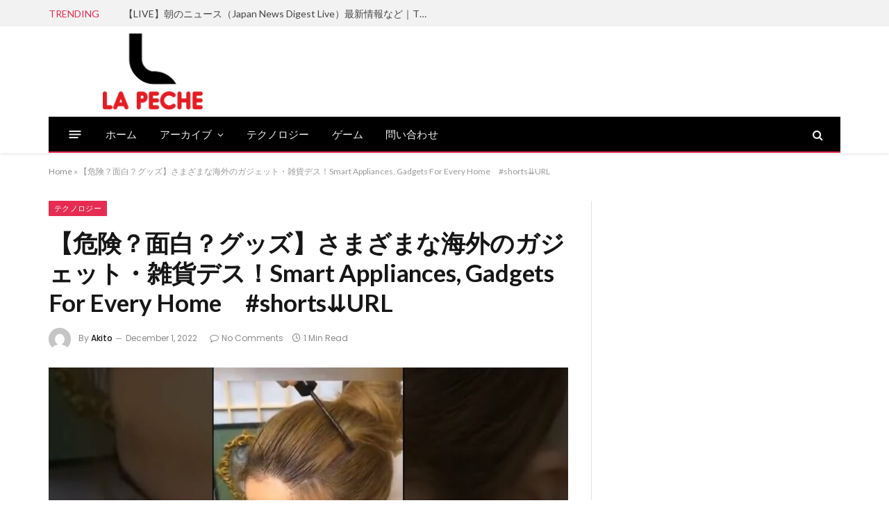

--- FILE ---
content_type: text/html; charset=UTF-8
request_url: https://la-peche.jp/2022/12/01/%E3%80%90%E5%8D%B1%E9%99%BA%EF%BC%9F%E9%9D%A2%E7%99%BD%EF%BC%9F%E3%82%B0%E3%83%83%E3%82%BA%E3%80%91%E3%81%95%E3%81%BE%E3%81%96%E3%81%BE%E3%81%AA%E6%B5%B7%E5%A4%96%E3%81%AE%E3%82%AC%E3%82%B8%E3%82%A7-4/
body_size: 87635
content:

<!DOCTYPE html>
<html lang="en-US" class="s-light site-s-light">

<head>

	<meta charset="UTF-8" />
	<meta name="viewport" content="width=device-width, initial-scale=1" />
	<meta name='robots' content='index, follow, max-image-preview:large, max-snippet:-1, max-video-preview:-1' />

	<!-- This site is optimized with the Yoast SEO plugin v26.8 - https://yoast.com/product/yoast-seo-wordpress/ -->
	<title>【危険？面白？グッズ】さまざまな海外のガジェット・雑貨デス！Smart Appliances, Gadgets For Every Home　#shorts⇊URL - ラペッシュ</title><link rel="preload" as="image" imagesrcset="https://la-peche.jp/wp-content/uploads/2022/12/1669924054_maxresdefault-1024x576.jpg 1024w, https://la-peche.jp/wp-content/uploads/2022/12/1669924054_maxresdefault-1200x675.jpg 1200w, https://la-peche.jp/wp-content/uploads/2022/12/1669924054_maxresdefault.jpg 1280w" imagesizes="auto, (max-width: 749px) 100vw, 749px" /><link rel="preload" as="font" href="https://la-peche.jp/wp-content/themes/smart-mag/css/icons/fonts/ts-icons.woff2?v2.3" type="font/woff2" crossorigin="anonymous" />
	<link rel="canonical" href="https://la-peche.jp/2022/12/01/【危険？面白？グッズ】さまざまな海外のガジェ-4/" />
	<meta property="og:locale" content="en_US" />
	<meta property="og:type" content="article" />
	<meta property="og:title" content="【危険？面白？グッズ】さまざまな海外のガジェット・雑貨デス！Smart Appliances, Gadgets For Every Home　#shorts⇊URL - ラペッシュ" />
	<meta property="og:description" content="海外のガジェット・雑貨を紹介していマス （＠O＠III）【必見】（＾７＾） 【雑貨】 ■https://px.a8.net/svt/ejp?a8mat=3N23Z.. エモい系・韓国メンズファッションに特化したセレクトショップ。 ■ 最新の北欧雑貨・ポスターをお届け。 ・北欧・ヨーロッパの上質なアートポスター ・北欧テイストのインテリア雑貨 ・12時までのオーダー即日出荷対応（土日祝日除く）⇊ https://px.a8.net/svt/ejp?a8mat=3N23Z&#8230; ■CMでおなじみのサイエンス社のシャワーヘッド【　ミラブルプラス　】 ↓正規代理店よりお求めください↓ https://px.a8.net/svt/ejp?a8mat=3N25KC+9FD3LE+4PYC+BXB8Z 【美容】 ■セルフサロン開業レベルを目指した家庭用マシン 「脱毛ラボ・プロエディション」 　 ・自粛要請で脱毛サロンに通うのが難しくなった方 　 ・自宅でサロン級のケアをしたい方 　 ・時間をかけずにケアをしたい方　必見！！⇊ https://px.a8.net/svt/ejp?a8mat=3N25KC+5JG8FM+29Y0+1HLNLF ■女性らしさをサポートするソイプロテイン 『ジェシカズ・フォーミュラ』アサイー＆ミックスベリー味！ 筋トレやヨガをして、キレイなカラダづくりを目指す女性のために 「美味しさ」と「成分」の両方を追求したソイプロテインです！ こんなお悩みございませんか…？ ￣V￣ ◎高タンパク質のプロテインドリンクはクセのある味で飲みづらい… ◎味が美味しいものは糖質が多くてカロリーが気になる… キレイなカラダづくりのためとはいえ 毎日美味しく継続しやすいものを選びたいですよね。糖質量は1杯あたりたったの1.1g↓↓↓詳しい内容・お申込みはこちらから↓↓↓ https://px.a8.net/svt/ejp?a8mat=3N25KC+72TJOY+3J8+1HLNLF ■エミューオイルショップ　天然無添加エミューオイルをたっぷりと配合した商品⇊ https://px.a8.net/svt/ejp?a8mat=3N25KC+6W9S1E+2L6G+NTZCJ #PR#smartgadgets #creativegadgets #gadgets #appliances #shorts #shortsvideos＃コスメ＃美容＃化粧品#ガジェット#雑貨" />
	<meta property="og:url" content="https://la-peche.jp/2022/12/01/【危険？面白？グッズ】さまざまな海外のガジェ-4/" />
	<meta property="og:site_name" content="ラペッシュ" />
	<meta property="article:published_time" content="2022-12-01T19:47:33+00:00" />
	<meta name="author" content="Akito" />
	<meta name="twitter:card" content="summary_large_image" />
	<meta name="twitter:label1" content="Written by" />
	<meta name="twitter:data1" content="Akito" />
	<script type="application/ld+json" class="yoast-schema-graph">{"@context":"https://schema.org","@graph":[{"@type":"Article","@id":"https://la-peche.jp/2022/12/01/%e3%80%90%e5%8d%b1%e9%99%ba%ef%bc%9f%e9%9d%a2%e7%99%bd%ef%bc%9f%e3%82%b0%e3%83%83%e3%82%ba%e3%80%91%e3%81%95%e3%81%be%e3%81%96%e3%81%be%e3%81%aa%e6%b5%b7%e5%a4%96%e3%81%ae%e3%82%ac%e3%82%b8%e3%82%a7-4/#article","isPartOf":{"@id":"https://la-peche.jp/2022/12/01/%e3%80%90%e5%8d%b1%e9%99%ba%ef%bc%9f%e9%9d%a2%e7%99%bd%ef%bc%9f%e3%82%b0%e3%83%83%e3%82%ba%e3%80%91%e3%81%95%e3%81%be%e3%81%96%e3%81%be%e3%81%aa%e6%b5%b7%e5%a4%96%e3%81%ae%e3%82%ac%e3%82%b8%e3%82%a7-4/"},"author":{"name":"Akito","@id":"https://la-peche.jp/#/schema/person/a04e1ed25c4c155827f1b8c5509da860"},"headline":"【危険？面白？グッズ】さまざまな海外のガジェット・雑貨デス！Smart Appliances, Gadgets For Every Home　#shorts⇊URL","datePublished":"2022-12-01T19:47:33+00:00","mainEntityOfPage":{"@id":"https://la-peche.jp/2022/12/01/%e3%80%90%e5%8d%b1%e9%99%ba%ef%bc%9f%e9%9d%a2%e7%99%bd%ef%bc%9f%e3%82%b0%e3%83%83%e3%82%ba%e3%80%91%e3%81%95%e3%81%be%e3%81%96%e3%81%be%e3%81%aa%e6%b5%b7%e5%a4%96%e3%81%ae%e3%82%ac%e3%82%b8%e3%82%a7-4/"},"wordCount":98,"commentCount":0,"image":{"@id":"https://la-peche.jp/2022/12/01/%e3%80%90%e5%8d%b1%e9%99%ba%ef%bc%9f%e9%9d%a2%e7%99%bd%ef%bc%9f%e3%82%b0%e3%83%83%e3%82%ba%e3%80%91%e3%81%95%e3%81%be%e3%81%96%e3%81%be%e3%81%aa%e6%b5%b7%e5%a4%96%e3%81%ae%e3%82%ac%e3%82%b8%e3%82%a7-4/#primaryimage"},"thumbnailUrl":"https://la-peche.jp/wp-content/uploads/2022/12/1669924054_maxresdefault.jpg","keywords":["面白 ガジェット"],"articleSection":["テクノロジー"],"inLanguage":"en-US","potentialAction":[{"@type":"CommentAction","name":"Comment","target":["https://la-peche.jp/2022/12/01/%e3%80%90%e5%8d%b1%e9%99%ba%ef%bc%9f%e9%9d%a2%e7%99%bd%ef%bc%9f%e3%82%b0%e3%83%83%e3%82%ba%e3%80%91%e3%81%95%e3%81%be%e3%81%96%e3%81%be%e3%81%aa%e6%b5%b7%e5%a4%96%e3%81%ae%e3%82%ac%e3%82%b8%e3%82%a7-4/#respond"]}]},{"@type":"WebPage","@id":"https://la-peche.jp/2022/12/01/%e3%80%90%e5%8d%b1%e9%99%ba%ef%bc%9f%e9%9d%a2%e7%99%bd%ef%bc%9f%e3%82%b0%e3%83%83%e3%82%ba%e3%80%91%e3%81%95%e3%81%be%e3%81%96%e3%81%be%e3%81%aa%e6%b5%b7%e5%a4%96%e3%81%ae%e3%82%ac%e3%82%b8%e3%82%a7-4/","url":"https://la-peche.jp/2022/12/01/%e3%80%90%e5%8d%b1%e9%99%ba%ef%bc%9f%e9%9d%a2%e7%99%bd%ef%bc%9f%e3%82%b0%e3%83%83%e3%82%ba%e3%80%91%e3%81%95%e3%81%be%e3%81%96%e3%81%be%e3%81%aa%e6%b5%b7%e5%a4%96%e3%81%ae%e3%82%ac%e3%82%b8%e3%82%a7-4/","name":"【危険？面白？グッズ】さまざまな海外のガジェット・雑貨デス！Smart Appliances, Gadgets For Every Home　#shorts⇊URL - ラペッシュ","isPartOf":{"@id":"https://la-peche.jp/#website"},"primaryImageOfPage":{"@id":"https://la-peche.jp/2022/12/01/%e3%80%90%e5%8d%b1%e9%99%ba%ef%bc%9f%e9%9d%a2%e7%99%bd%ef%bc%9f%e3%82%b0%e3%83%83%e3%82%ba%e3%80%91%e3%81%95%e3%81%be%e3%81%96%e3%81%be%e3%81%aa%e6%b5%b7%e5%a4%96%e3%81%ae%e3%82%ac%e3%82%b8%e3%82%a7-4/#primaryimage"},"image":{"@id":"https://la-peche.jp/2022/12/01/%e3%80%90%e5%8d%b1%e9%99%ba%ef%bc%9f%e9%9d%a2%e7%99%bd%ef%bc%9f%e3%82%b0%e3%83%83%e3%82%ba%e3%80%91%e3%81%95%e3%81%be%e3%81%96%e3%81%be%e3%81%aa%e6%b5%b7%e5%a4%96%e3%81%ae%e3%82%ac%e3%82%b8%e3%82%a7-4/#primaryimage"},"thumbnailUrl":"https://la-peche.jp/wp-content/uploads/2022/12/1669924054_maxresdefault.jpg","datePublished":"2022-12-01T19:47:33+00:00","author":{"@id":"https://la-peche.jp/#/schema/person/a04e1ed25c4c155827f1b8c5509da860"},"breadcrumb":{"@id":"https://la-peche.jp/2022/12/01/%e3%80%90%e5%8d%b1%e9%99%ba%ef%bc%9f%e9%9d%a2%e7%99%bd%ef%bc%9f%e3%82%b0%e3%83%83%e3%82%ba%e3%80%91%e3%81%95%e3%81%be%e3%81%96%e3%81%be%e3%81%aa%e6%b5%b7%e5%a4%96%e3%81%ae%e3%82%ac%e3%82%b8%e3%82%a7-4/#breadcrumb"},"inLanguage":"en-US","potentialAction":[{"@type":"ReadAction","target":["https://la-peche.jp/2022/12/01/%e3%80%90%e5%8d%b1%e9%99%ba%ef%bc%9f%e9%9d%a2%e7%99%bd%ef%bc%9f%e3%82%b0%e3%83%83%e3%82%ba%e3%80%91%e3%81%95%e3%81%be%e3%81%96%e3%81%be%e3%81%aa%e6%b5%b7%e5%a4%96%e3%81%ae%e3%82%ac%e3%82%b8%e3%82%a7-4/"]}]},{"@type":"ImageObject","inLanguage":"en-US","@id":"https://la-peche.jp/2022/12/01/%e3%80%90%e5%8d%b1%e9%99%ba%ef%bc%9f%e9%9d%a2%e7%99%bd%ef%bc%9f%e3%82%b0%e3%83%83%e3%82%ba%e3%80%91%e3%81%95%e3%81%be%e3%81%96%e3%81%be%e3%81%aa%e6%b5%b7%e5%a4%96%e3%81%ae%e3%82%ac%e3%82%b8%e3%82%a7-4/#primaryimage","url":"https://la-peche.jp/wp-content/uploads/2022/12/1669924054_maxresdefault.jpg","contentUrl":"https://la-peche.jp/wp-content/uploads/2022/12/1669924054_maxresdefault.jpg","width":1280,"height":720},{"@type":"BreadcrumbList","@id":"https://la-peche.jp/2022/12/01/%e3%80%90%e5%8d%b1%e9%99%ba%ef%bc%9f%e9%9d%a2%e7%99%bd%ef%bc%9f%e3%82%b0%e3%83%83%e3%82%ba%e3%80%91%e3%81%95%e3%81%be%e3%81%96%e3%81%be%e3%81%aa%e6%b5%b7%e5%a4%96%e3%81%ae%e3%82%ac%e3%82%b8%e3%82%a7-4/#breadcrumb","itemListElement":[{"@type":"ListItem","position":1,"name":"Home","item":"https://la-peche.jp/"},{"@type":"ListItem","position":2,"name":"【危険？面白？グッズ】さまざまな海外のガジェット・雑貨デス！Smart Appliances, Gadgets For Every Home　#shorts⇊URL"}]},{"@type":"WebSite","@id":"https://la-peche.jp/#website","url":"https://la-peche.jp/","name":"ラペッシュ","description":"ラペッシュ モンブラン","potentialAction":[{"@type":"SearchAction","target":{"@type":"EntryPoint","urlTemplate":"https://la-peche.jp/?s={search_term_string}"},"query-input":{"@type":"PropertyValueSpecification","valueRequired":true,"valueName":"search_term_string"}}],"inLanguage":"en-US"},{"@type":"Person","@id":"https://la-peche.jp/#/schema/person/a04e1ed25c4c155827f1b8c5509da860","name":"Akito","image":{"@type":"ImageObject","inLanguage":"en-US","@id":"https://la-peche.jp/#/schema/person/image/","url":"https://secure.gravatar.com/avatar/9e9103f8a7540a86cf0a0da6053e7b15b1b63a68105edb83247ad07201eddfee?s=96&d=mm&r=g","contentUrl":"https://secure.gravatar.com/avatar/9e9103f8a7540a86cf0a0da6053e7b15b1b63a68105edb83247ad07201eddfee?s=96&d=mm&r=g","caption":"Akito"},"sameAs":["http://207.148.97.186"],"url":"https://la-peche.jp/author/akito/"}]}</script>
	<!-- / Yoast SEO plugin. -->


<link rel='dns-prefetch' href='//fonts.googleapis.com' />
<link rel="alternate" type="application/rss+xml" title="ラペッシュ &raquo; Feed" href="https://la-peche.jp/feed/" />
<link rel="alternate" type="application/rss+xml" title="ラペッシュ &raquo; Comments Feed" href="https://la-peche.jp/comments/feed/" />
<link rel="alternate" type="application/rss+xml" title="ラペッシュ &raquo; 【危険？面白？グッズ】さまざまな海外のガジェット・雑貨デス！Smart Appliances, Gadgets For Every Home　#shorts⇊URL Comments Feed" href="https://la-peche.jp/2022/12/01/%e3%80%90%e5%8d%b1%e9%99%ba%ef%bc%9f%e9%9d%a2%e7%99%bd%ef%bc%9f%e3%82%b0%e3%83%83%e3%82%ba%e3%80%91%e3%81%95%e3%81%be%e3%81%96%e3%81%be%e3%81%aa%e6%b5%b7%e5%a4%96%e3%81%ae%e3%82%ac%e3%82%b8%e3%82%a7-4/feed/" />
<link rel="alternate" title="oEmbed (JSON)" type="application/json+oembed" href="https://la-peche.jp/wp-json/oembed/1.0/embed?url=https%3A%2F%2Fla-peche.jp%2F2022%2F12%2F01%2F%25e3%2580%2590%25e5%258d%25b1%25e9%2599%25ba%25ef%25bc%259f%25e9%259d%25a2%25e7%2599%25bd%25ef%25bc%259f%25e3%2582%25b0%25e3%2583%2583%25e3%2582%25ba%25e3%2580%2591%25e3%2581%2595%25e3%2581%25be%25e3%2581%2596%25e3%2581%25be%25e3%2581%25aa%25e6%25b5%25b7%25e5%25a4%2596%25e3%2581%25ae%25e3%2582%25ac%25e3%2582%25b8%25e3%2582%25a7-4%2F" />
<link rel="alternate" title="oEmbed (XML)" type="text/xml+oembed" href="https://la-peche.jp/wp-json/oembed/1.0/embed?url=https%3A%2F%2Fla-peche.jp%2F2022%2F12%2F01%2F%25e3%2580%2590%25e5%258d%25b1%25e9%2599%25ba%25ef%25bc%259f%25e9%259d%25a2%25e7%2599%25bd%25ef%25bc%259f%25e3%2582%25b0%25e3%2583%2583%25e3%2582%25ba%25e3%2580%2591%25e3%2581%2595%25e3%2581%25be%25e3%2581%2596%25e3%2581%25be%25e3%2581%25aa%25e6%25b5%25b7%25e5%25a4%2596%25e3%2581%25ae%25e3%2582%25ac%25e3%2582%25b8%25e3%2582%25a7-4%2F&#038;format=xml" />
<style id='wp-img-auto-sizes-contain-inline-css' type='text/css'>
img:is([sizes=auto i],[sizes^="auto," i]){contain-intrinsic-size:3000px 1500px}
/*# sourceURL=wp-img-auto-sizes-contain-inline-css */
</style>
<style id='wp-emoji-styles-inline-css' type='text/css'>

	img.wp-smiley, img.emoji {
		display: inline !important;
		border: none !important;
		box-shadow: none !important;
		height: 1em !important;
		width: 1em !important;
		margin: 0 0.07em !important;
		vertical-align: -0.1em !important;
		background: none !important;
		padding: 0 !important;
	}
/*# sourceURL=wp-emoji-styles-inline-css */
</style>
<link rel='stylesheet' id='wp-block-library-css' href='https://la-peche.jp/wp-includes/css/dist/block-library/style.min.css?ver=6.9' type='text/css' media='all' />
<style id='global-styles-inline-css' type='text/css'>
:root{--wp--preset--aspect-ratio--square: 1;--wp--preset--aspect-ratio--4-3: 4/3;--wp--preset--aspect-ratio--3-4: 3/4;--wp--preset--aspect-ratio--3-2: 3/2;--wp--preset--aspect-ratio--2-3: 2/3;--wp--preset--aspect-ratio--16-9: 16/9;--wp--preset--aspect-ratio--9-16: 9/16;--wp--preset--color--black: #000000;--wp--preset--color--cyan-bluish-gray: #abb8c3;--wp--preset--color--white: #ffffff;--wp--preset--color--pale-pink: #f78da7;--wp--preset--color--vivid-red: #cf2e2e;--wp--preset--color--luminous-vivid-orange: #ff6900;--wp--preset--color--luminous-vivid-amber: #fcb900;--wp--preset--color--light-green-cyan: #7bdcb5;--wp--preset--color--vivid-green-cyan: #00d084;--wp--preset--color--pale-cyan-blue: #8ed1fc;--wp--preset--color--vivid-cyan-blue: #0693e3;--wp--preset--color--vivid-purple: #9b51e0;--wp--preset--gradient--vivid-cyan-blue-to-vivid-purple: linear-gradient(135deg,rgb(6,147,227) 0%,rgb(155,81,224) 100%);--wp--preset--gradient--light-green-cyan-to-vivid-green-cyan: linear-gradient(135deg,rgb(122,220,180) 0%,rgb(0,208,130) 100%);--wp--preset--gradient--luminous-vivid-amber-to-luminous-vivid-orange: linear-gradient(135deg,rgb(252,185,0) 0%,rgb(255,105,0) 100%);--wp--preset--gradient--luminous-vivid-orange-to-vivid-red: linear-gradient(135deg,rgb(255,105,0) 0%,rgb(207,46,46) 100%);--wp--preset--gradient--very-light-gray-to-cyan-bluish-gray: linear-gradient(135deg,rgb(238,238,238) 0%,rgb(169,184,195) 100%);--wp--preset--gradient--cool-to-warm-spectrum: linear-gradient(135deg,rgb(74,234,220) 0%,rgb(151,120,209) 20%,rgb(207,42,186) 40%,rgb(238,44,130) 60%,rgb(251,105,98) 80%,rgb(254,248,76) 100%);--wp--preset--gradient--blush-light-purple: linear-gradient(135deg,rgb(255,206,236) 0%,rgb(152,150,240) 100%);--wp--preset--gradient--blush-bordeaux: linear-gradient(135deg,rgb(254,205,165) 0%,rgb(254,45,45) 50%,rgb(107,0,62) 100%);--wp--preset--gradient--luminous-dusk: linear-gradient(135deg,rgb(255,203,112) 0%,rgb(199,81,192) 50%,rgb(65,88,208) 100%);--wp--preset--gradient--pale-ocean: linear-gradient(135deg,rgb(255,245,203) 0%,rgb(182,227,212) 50%,rgb(51,167,181) 100%);--wp--preset--gradient--electric-grass: linear-gradient(135deg,rgb(202,248,128) 0%,rgb(113,206,126) 100%);--wp--preset--gradient--midnight: linear-gradient(135deg,rgb(2,3,129) 0%,rgb(40,116,252) 100%);--wp--preset--font-size--small: 13px;--wp--preset--font-size--medium: 20px;--wp--preset--font-size--large: 36px;--wp--preset--font-size--x-large: 42px;--wp--preset--spacing--20: 0.44rem;--wp--preset--spacing--30: 0.67rem;--wp--preset--spacing--40: 1rem;--wp--preset--spacing--50: 1.5rem;--wp--preset--spacing--60: 2.25rem;--wp--preset--spacing--70: 3.38rem;--wp--preset--spacing--80: 5.06rem;--wp--preset--shadow--natural: 6px 6px 9px rgba(0, 0, 0, 0.2);--wp--preset--shadow--deep: 12px 12px 50px rgba(0, 0, 0, 0.4);--wp--preset--shadow--sharp: 6px 6px 0px rgba(0, 0, 0, 0.2);--wp--preset--shadow--outlined: 6px 6px 0px -3px rgb(255, 255, 255), 6px 6px rgb(0, 0, 0);--wp--preset--shadow--crisp: 6px 6px 0px rgb(0, 0, 0);}:where(.is-layout-flex){gap: 0.5em;}:where(.is-layout-grid){gap: 0.5em;}body .is-layout-flex{display: flex;}.is-layout-flex{flex-wrap: wrap;align-items: center;}.is-layout-flex > :is(*, div){margin: 0;}body .is-layout-grid{display: grid;}.is-layout-grid > :is(*, div){margin: 0;}:where(.wp-block-columns.is-layout-flex){gap: 2em;}:where(.wp-block-columns.is-layout-grid){gap: 2em;}:where(.wp-block-post-template.is-layout-flex){gap: 1.25em;}:where(.wp-block-post-template.is-layout-grid){gap: 1.25em;}.has-black-color{color: var(--wp--preset--color--black) !important;}.has-cyan-bluish-gray-color{color: var(--wp--preset--color--cyan-bluish-gray) !important;}.has-white-color{color: var(--wp--preset--color--white) !important;}.has-pale-pink-color{color: var(--wp--preset--color--pale-pink) !important;}.has-vivid-red-color{color: var(--wp--preset--color--vivid-red) !important;}.has-luminous-vivid-orange-color{color: var(--wp--preset--color--luminous-vivid-orange) !important;}.has-luminous-vivid-amber-color{color: var(--wp--preset--color--luminous-vivid-amber) !important;}.has-light-green-cyan-color{color: var(--wp--preset--color--light-green-cyan) !important;}.has-vivid-green-cyan-color{color: var(--wp--preset--color--vivid-green-cyan) !important;}.has-pale-cyan-blue-color{color: var(--wp--preset--color--pale-cyan-blue) !important;}.has-vivid-cyan-blue-color{color: var(--wp--preset--color--vivid-cyan-blue) !important;}.has-vivid-purple-color{color: var(--wp--preset--color--vivid-purple) !important;}.has-black-background-color{background-color: var(--wp--preset--color--black) !important;}.has-cyan-bluish-gray-background-color{background-color: var(--wp--preset--color--cyan-bluish-gray) !important;}.has-white-background-color{background-color: var(--wp--preset--color--white) !important;}.has-pale-pink-background-color{background-color: var(--wp--preset--color--pale-pink) !important;}.has-vivid-red-background-color{background-color: var(--wp--preset--color--vivid-red) !important;}.has-luminous-vivid-orange-background-color{background-color: var(--wp--preset--color--luminous-vivid-orange) !important;}.has-luminous-vivid-amber-background-color{background-color: var(--wp--preset--color--luminous-vivid-amber) !important;}.has-light-green-cyan-background-color{background-color: var(--wp--preset--color--light-green-cyan) !important;}.has-vivid-green-cyan-background-color{background-color: var(--wp--preset--color--vivid-green-cyan) !important;}.has-pale-cyan-blue-background-color{background-color: var(--wp--preset--color--pale-cyan-blue) !important;}.has-vivid-cyan-blue-background-color{background-color: var(--wp--preset--color--vivid-cyan-blue) !important;}.has-vivid-purple-background-color{background-color: var(--wp--preset--color--vivid-purple) !important;}.has-black-border-color{border-color: var(--wp--preset--color--black) !important;}.has-cyan-bluish-gray-border-color{border-color: var(--wp--preset--color--cyan-bluish-gray) !important;}.has-white-border-color{border-color: var(--wp--preset--color--white) !important;}.has-pale-pink-border-color{border-color: var(--wp--preset--color--pale-pink) !important;}.has-vivid-red-border-color{border-color: var(--wp--preset--color--vivid-red) !important;}.has-luminous-vivid-orange-border-color{border-color: var(--wp--preset--color--luminous-vivid-orange) !important;}.has-luminous-vivid-amber-border-color{border-color: var(--wp--preset--color--luminous-vivid-amber) !important;}.has-light-green-cyan-border-color{border-color: var(--wp--preset--color--light-green-cyan) !important;}.has-vivid-green-cyan-border-color{border-color: var(--wp--preset--color--vivid-green-cyan) !important;}.has-pale-cyan-blue-border-color{border-color: var(--wp--preset--color--pale-cyan-blue) !important;}.has-vivid-cyan-blue-border-color{border-color: var(--wp--preset--color--vivid-cyan-blue) !important;}.has-vivid-purple-border-color{border-color: var(--wp--preset--color--vivid-purple) !important;}.has-vivid-cyan-blue-to-vivid-purple-gradient-background{background: var(--wp--preset--gradient--vivid-cyan-blue-to-vivid-purple) !important;}.has-light-green-cyan-to-vivid-green-cyan-gradient-background{background: var(--wp--preset--gradient--light-green-cyan-to-vivid-green-cyan) !important;}.has-luminous-vivid-amber-to-luminous-vivid-orange-gradient-background{background: var(--wp--preset--gradient--luminous-vivid-amber-to-luminous-vivid-orange) !important;}.has-luminous-vivid-orange-to-vivid-red-gradient-background{background: var(--wp--preset--gradient--luminous-vivid-orange-to-vivid-red) !important;}.has-very-light-gray-to-cyan-bluish-gray-gradient-background{background: var(--wp--preset--gradient--very-light-gray-to-cyan-bluish-gray) !important;}.has-cool-to-warm-spectrum-gradient-background{background: var(--wp--preset--gradient--cool-to-warm-spectrum) !important;}.has-blush-light-purple-gradient-background{background: var(--wp--preset--gradient--blush-light-purple) !important;}.has-blush-bordeaux-gradient-background{background: var(--wp--preset--gradient--blush-bordeaux) !important;}.has-luminous-dusk-gradient-background{background: var(--wp--preset--gradient--luminous-dusk) !important;}.has-pale-ocean-gradient-background{background: var(--wp--preset--gradient--pale-ocean) !important;}.has-electric-grass-gradient-background{background: var(--wp--preset--gradient--electric-grass) !important;}.has-midnight-gradient-background{background: var(--wp--preset--gradient--midnight) !important;}.has-small-font-size{font-size: var(--wp--preset--font-size--small) !important;}.has-medium-font-size{font-size: var(--wp--preset--font-size--medium) !important;}.has-large-font-size{font-size: var(--wp--preset--font-size--large) !important;}.has-x-large-font-size{font-size: var(--wp--preset--font-size--x-large) !important;}
/*# sourceURL=global-styles-inline-css */
</style>

<style id='classic-theme-styles-inline-css' type='text/css'>
/*! This file is auto-generated */
.wp-block-button__link{color:#fff;background-color:#32373c;border-radius:9999px;box-shadow:none;text-decoration:none;padding:calc(.667em + 2px) calc(1.333em + 2px);font-size:1.125em}.wp-block-file__button{background:#32373c;color:#fff;text-decoration:none}
/*# sourceURL=/wp-includes/css/classic-themes.min.css */
</style>
<link rel='stylesheet' id='wp_automatic_gallery_style-css' href='https://la-peche.jp/wp-content/plugins/wp-automatic/css/wp-automatic.css?ver=1.0.0' type='text/css' media='all' />
<link rel='stylesheet' id='smartmag-core-css' href='https://la-peche.jp/wp-content/themes/smart-mag/style.css?ver=8.5.0' type='text/css' media='all' />
<style id='smartmag-core-inline-css' type='text/css'>
:root { --c-main: #e62c53;
--c-main-rgb: 230,44,83;
--text-font: "Lato", system-ui, -apple-system, "Segoe UI", Arial, sans-serif;
--body-font: "Lato", system-ui, -apple-system, "Segoe UI", Arial, sans-serif;
--title-size-xs: 15px;
--main-width: 1140px; }
.smart-head-main { --c-shadow: rgba(10,10,10,0.06); }
.smart-head-main .smart-head-top { --head-h: 38px; background-color: #f2f2f2; }
.s-dark .smart-head-main .smart-head-top,
.smart-head-main .s-dark.smart-head-top { background-color: #595959; }
.smart-head-main .smart-head-mid { --head-h: 130px; }
.smart-head-main .smart-head-bot { --head-h: 52px; border-bottom-width: 2px; border-bottom-color: var(--c-main); }
.navigation-main .menu > li > a { font-family: "Poppins", system-ui, -apple-system, "Segoe UI", Arial, sans-serif; font-size: 15px; font-weight: 500; letter-spacing: .011em; }
.navigation-main { --nav-items-space: 16px; }
.s-dark .navigation-main { --c-nav-hov: #ffffff; }
.s-dark .navigation { --c-nav-hov-bg: rgba(255,255,255,0.1); }
.smart-head-main .spc-social { --spc-social-fs: 15px; }
.smart-head-main .offcanvas-toggle { transform: scale(.65); }
.post-meta { font-family: "Poppins", system-ui, -apple-system, "Segoe UI", Arial, sans-serif; }
.cat-labels .category { font-family: "Poppins", system-ui, -apple-system, "Segoe UI", Arial, sans-serif; }
.block-head .heading { font-family: "Poppins", system-ui, -apple-system, "Segoe UI", Arial, sans-serif; }
.block-head-c .heading { font-weight: 600; }
.block-head-c { --line-weight: 3px; --border-weight: 2px; }
.entry-content { font-size: 16px; }
.post-share-float .service { margin-bottom: 7px; }
@media (min-width: 940px) and (max-width: 1200px) { .navigation-main .menu > li > a { font-size: calc(10px + (15px - 10px) * .7); } }


/*# sourceURL=smartmag-core-inline-css */
</style>
<link rel='stylesheet' id='smartmag-magnific-popup-css' href='https://la-peche.jp/wp-content/themes/smart-mag/css/lightbox.css?ver=8.5.0' type='text/css' media='all' />
<link rel='stylesheet' id='smartmag-icons-css' href='https://la-peche.jp/wp-content/themes/smart-mag/css/icons/icons.css?ver=8.5.0' type='text/css' media='all' />
<link rel='stylesheet' id='smartmag-gfonts-custom-css' href='https://fonts.googleapis.com/css?family=Lato%3A400%2C500%2C600%2C700%7CPoppins%3A500%2C400%2C600%2C700&#038;display=swap' type='text/css' media='all' />
<script type="text/javascript" src="https://la-peche.jp/wp-includes/js/jquery/jquery.min.js?ver=3.7.1" id="jquery-core-js"></script>
<script type="text/javascript" src="https://la-peche.jp/wp-includes/js/jquery/jquery-migrate.min.js?ver=3.4.1" id="jquery-migrate-js"></script>
<script type="text/javascript" src="https://la-peche.jp/wp-content/plugins/wp-automatic/js/main-front.js?ver=1.0.1" id="wp_automatic_gallery-js"></script>
<link rel="https://api.w.org/" href="https://la-peche.jp/wp-json/" /><link rel="alternate" title="JSON" type="application/json" href="https://la-peche.jp/wp-json/wp/v2/posts/6229" /><link rel="EditURI" type="application/rsd+xml" title="RSD" href="https://la-peche.jp/xmlrpc.php?rsd" />
<meta name="generator" content="WordPress 6.9" />
<link rel='shortlink' href='https://la-peche.jp/?p=6229' />

		<script>
		var BunyadSchemeKey = 'bunyad-scheme';
		(() => {
			const d = document.documentElement;
			const c = d.classList;
			const scheme = localStorage.getItem(BunyadSchemeKey);
			if (scheme) {
				d.dataset.origClass = c;
				scheme === 'dark' ? c.remove('s-light', 'site-s-light') : c.remove('s-dark', 'site-s-dark');
				c.add('site-s-' + scheme, 's-' + scheme);
			}
		})();
		</script>
		<link rel="icon" href="https://la-peche.jp/wp-content/uploads/2022/11/lapeche-1-150x150.png" sizes="32x32" />
<link rel="icon" href="https://la-peche.jp/wp-content/uploads/2022/11/lapeche-1.png" sizes="192x192" />
<link rel="apple-touch-icon" href="https://la-peche.jp/wp-content/uploads/2022/11/lapeche-1.png" />
<meta name="msapplication-TileImage" content="https://la-peche.jp/wp-content/uploads/2022/11/lapeche-1.png" />
		<style type="text/css" id="wp-custom-css">
			.elementor-widget-html a {
    color:orange
}		</style>
		

</head>

<body class="wp-singular post-template-default single single-post postid-6229 single-format-standard wp-theme-smart-mag right-sidebar post-layout-modern post-cat-105 has-lb has-lb-sm has-sb-sep layout-normal elementor-default elementor-kit-37366">



<div class="main-wrap">

	
<div class="off-canvas-backdrop"></div>
<div class="mobile-menu-container off-canvas" id="off-canvas">

	<div class="off-canvas-head">
		<a href="#" class="close"><i class="tsi tsi-times"></i></a>

		<div class="ts-logo">
					</div>
	</div>

	<div class="off-canvas-content">

					<ul class="mobile-menu"></ul>
		
					<div class="off-canvas-widgets">
				
		<div id="smartmag-block-posts-small-3" class="widget ts-block-widget smartmag-widget-posts-small">		
		<div class="block">
					<section class="block-wrap block-posts-small block-sc mb-none" data-id="1">

			<div class="widget-title block-head block-head-ac block-head-b"><h5 class="heading">What's Hot</h5></div>	
			<div class="block-content">
				
	<div class="loop loop-small loop-small-a loop-sep loop-small-sep grid grid-1 md:grid-1 sm:grid-1 xs:grid-1">

					
<article class="l-post  small-a-post m-pos-left small-post">

	
			<div class="media">

		
			<a href="https://la-peche.jp/2025/12/26/%e3%80%90live%e3%80%91%e6%9c%9d%e3%81%ae%e3%83%8b%e3%83%a5%e3%83%bc%e3%82%b9%ef%bc%88japan-news-digest-live%ef%bc%89%e6%9c%80%e6%96%b0%e6%83%85%e5%a0%b1%e3%81%aa%e3%81%a9%ef%bd%9ctbs-news-dig-11/" class="image-link media-ratio ar-bunyad-thumb" title="【LIVE】朝のニュース（Japan News Digest Live）最新情報など｜TBS NEWS DIG（12月8日）"><span data-bgsrc="https://la-peche.jp/wp-content/uploads/2025/12/1766777667_hqdefault.jpg" class="img bg-cover wp-post-image attachment-large size-large lazyload"></span></a>			
			
			
			
		
		</div>
	

	
		<div class="content">

			<div class="post-meta post-meta-a post-meta-left has-below"><h4 class="is-title post-title"><a href="https://la-peche.jp/2025/12/26/%e3%80%90live%e3%80%91%e6%9c%9d%e3%81%ae%e3%83%8b%e3%83%a5%e3%83%bc%e3%82%b9%ef%bc%88japan-news-digest-live%ef%bc%89%e6%9c%80%e6%96%b0%e6%83%85%e5%a0%b1%e3%81%aa%e3%81%a9%ef%bd%9ctbs-news-dig-11/">【LIVE】朝のニュース（Japan News Digest Live）最新情報など｜TBS NEWS DIG（12月8日）</a></h4><div class="post-meta-items meta-below"><span class="meta-item date"><span class="date-link"><time class="post-date" datetime="2025-12-26T19:34:27+00:00">December 26, 2025</time></span></span></div></div>			
			
			
		</div>

	
</article>	
					
<article class="l-post  small-a-post m-pos-left small-post">

	
			<div class="media">

		
			<a href="https://la-peche.jp/2025/12/26/%e3%80%90%e4%bb%8a%e6%9c%9d%e3%81%ae%e6%9c%80%e6%96%b0%e3%83%8b%e3%83%a5%e3%83%bc%e3%82%b96%e6%9c%ac%e3%80%91%e9%80%9a%e5%8b%a4%e3%83%bb%e9%80%9a%e5%ad%a6%e4%b8%ad%e3%81%ab%e3%81%84%e3%81%a1-7/" class="image-link media-ratio ar-bunyad-thumb" title="【今朝の最新ニュース6本】通勤・通学中にいち早くきょうの最新ニュースをお届け！ NNN NEWS ZIP！（2025年12月11日)"><span data-bgsrc="https://la-peche.jp/wp-content/uploads/2025/12/1766734435_hqdefault.jpg" class="img bg-cover wp-post-image attachment-large size-large lazyload"></span></a>			
			
			
			
		
		</div>
	

	
		<div class="content">

			<div class="post-meta post-meta-a post-meta-left has-below"><h4 class="is-title post-title"><a href="https://la-peche.jp/2025/12/26/%e3%80%90%e4%bb%8a%e6%9c%9d%e3%81%ae%e6%9c%80%e6%96%b0%e3%83%8b%e3%83%a5%e3%83%bc%e3%82%b96%e6%9c%ac%e3%80%91%e9%80%9a%e5%8b%a4%e3%83%bb%e9%80%9a%e5%ad%a6%e4%b8%ad%e3%81%ab%e3%81%84%e3%81%a1-7/">【今朝の最新ニュース6本】通勤・通学中にいち早くきょうの最新ニュースをお届け！ NNN NEWS ZIP！（2025年12月11日)</a></h4><div class="post-meta-items meta-below"><span class="meta-item date"><span class="date-link"><time class="post-date" datetime="2025-12-26T07:33:55+00:00">December 26, 2025</time></span></span></div></div>			
			
			
		</div>

	
</article>	
					
<article class="l-post  small-a-post m-pos-left small-post">

	
			<div class="media">

		
			<a href="https://la-peche.jp/2025/12/25/%e3%80%90%e6%9c%9d%e3%83%8b%e3%83%a5%e3%83%bc%e3%82%b9%e3%83%a9%e3%82%a4%e3%83%96%e3%80%91%e6%9c%80%e6%96%b0%e3%83%8b%e3%83%a5%e3%83%bc%e3%82%b9%e3%81%a8%e7%94%9f%e6%b4%bb%e6%83%85%e5%a0%b1%ef%bc%88-6/" class="image-link media-ratio ar-bunyad-thumb" title="【朝ニュースライブ】最新ニュースと生活情報（12月8日） ──THE LATEST NEWS SUMMARY（日テレNEWS LIVE）"><span data-bgsrc="https://la-peche.jp/wp-content/uploads/2025/12/1766691160_hqdefault.jpg" class="img bg-cover wp-post-image attachment-large size-large lazyload"></span></a>			
			
			
			
		
		</div>
	

	
		<div class="content">

			<div class="post-meta post-meta-a post-meta-left has-below"><h4 class="is-title post-title"><a href="https://la-peche.jp/2025/12/25/%e3%80%90%e6%9c%9d%e3%83%8b%e3%83%a5%e3%83%bc%e3%82%b9%e3%83%a9%e3%82%a4%e3%83%96%e3%80%91%e6%9c%80%e6%96%b0%e3%83%8b%e3%83%a5%e3%83%bc%e3%82%b9%e3%81%a8%e7%94%9f%e6%b4%bb%e6%83%85%e5%a0%b1%ef%bc%88-6/">【朝ニュースライブ】最新ニュースと生活情報（12月8日） ──THE LATEST NEWS SUMMARY（日テレNEWS LIVE）</a></h4><div class="post-meta-items meta-below"><span class="meta-item date"><span class="date-link"><time class="post-date" datetime="2025-12-25T19:32:40+00:00">December 25, 2025</time></span></span></div></div>			
			
			
		</div>

	
</article>	
		
	</div>

					</div>

		</section>
				</div>

		</div>			</div>
		
		
	</div>

</div>
<div class="smart-head smart-head-a smart-head-main" id="smart-head" data-sticky="auto" data-sticky-type="smart" data-sticky-full>
	
	<div class="smart-head-row smart-head-top is-light smart-head-row-full">

		<div class="inner wrap">

							
				<div class="items items-left ">
				
<div class="trending-ticker" data-delay="8">
	<span class="heading">Trending</span>

	<ul>
				
			<li><a href="https://la-peche.jp/2025/12/26/%e3%80%90live%e3%80%91%e6%9c%9d%e3%81%ae%e3%83%8b%e3%83%a5%e3%83%bc%e3%82%b9%ef%bc%88japan-news-digest-live%ef%bc%89%e6%9c%80%e6%96%b0%e6%83%85%e5%a0%b1%e3%81%aa%e3%81%a9%ef%bd%9ctbs-news-dig-11/" class="post-link">【LIVE】朝のニュース（Japan News Digest Live）最新情報など｜TBS NEWS DIG（12月8日）</a></li>
		
				
			<li><a href="https://la-peche.jp/2025/12/26/%e3%80%90%e4%bb%8a%e6%9c%9d%e3%81%ae%e6%9c%80%e6%96%b0%e3%83%8b%e3%83%a5%e3%83%bc%e3%82%b96%e6%9c%ac%e3%80%91%e9%80%9a%e5%8b%a4%e3%83%bb%e9%80%9a%e5%ad%a6%e4%b8%ad%e3%81%ab%e3%81%84%e3%81%a1-7/" class="post-link">【今朝の最新ニュース6本】通勤・通学中にいち早くきょうの最新ニュースをお届け！ NNN NEWS ZIP！（2025年12月11日)</a></li>
		
				
			<li><a href="https://la-peche.jp/2025/12/25/%e3%80%90%e6%9c%9d%e3%83%8b%e3%83%a5%e3%83%bc%e3%82%b9%e3%83%a9%e3%82%a4%e3%83%96%e3%80%91%e6%9c%80%e6%96%b0%e3%83%8b%e3%83%a5%e3%83%bc%e3%82%b9%e3%81%a8%e7%94%9f%e6%b4%bb%e6%83%85%e5%a0%b1%ef%bc%88-6/" class="post-link">【朝ニュースライブ】最新ニュースと生活情報（12月8日） ──THE LATEST NEWS SUMMARY（日テレNEWS LIVE）</a></li>
		
				
			<li><a href="https://la-peche.jp/2025/12/25/2025%e5%b9%b412%e6%9c%88%e5%b7%a8%e5%a4%a7%e5%9c%b0%e9%9c%87%e3%81%ab%e5%82%99%e3%81%88%e3%82%88%e3%80%90-%e9%83%bd%e5%b8%82%e4%bc%9d%e8%aa%ac%e3%83%8b%e3%83%a5%e3%83%bc%e3%82%b9-%e3%80%91/" class="post-link">2025年12月!?巨大地震に備えよ【 都市伝説ニュース  】</a></li>
		
				
			<li><a href="https://la-peche.jp/2025/12/24/%e3%80%90%e7%9f%a5%e3%81%a3%e3%81%a6%e3%81%8a%e3%81%8d%e3%81%9f%e3%81%84%e7%b5%8c%e6%b8%88%e3%83%8b%e3%83%a5%e3%83%bc%e3%82%b91%e9%80%b1%e9%96%93-12-13%ef%bc%88%e5%9c%9f%ef%bc%89%e3%80%91%e5%ae%9f/" class="post-link">【知っておきたい経済ニュース1週間 12/13（土）】実質賃金10か月連続マイナス／FRB 3会合連続で利下げ／「おこめ券」値下げして販売へ【Bizスクエア】｜TBS NEWS DIG</a></li>
		
				
			<li><a href="https://la-peche.jp/2025/12/24/%e3%80%90%e6%b5%b8%e6%b0%b4%e8%a2%ab%e5%ae%b3%e3%81%ae%e5%9c%b0%e4%b8%8b%e9%a7%90%e8%bb%8a%e5%a0%b4%e3%80%91%e6%a4%9c%e8%a8%bc%e3%81%ae%e7%b5%90%e6%9e%9c%e3%80%8c%e6%ad%a2%e6%b0%b4%e6%9d%bf%e3%80%8d/" class="post-link">【浸水被害の地下駐車場】検証の結果「止水板」設置に約２時間かかることが明らかに 三重・四日市市　＃shorts</a></li>
		
				
			<li><a href="https://la-peche.jp/2025/12/23/%e3%80%90%e3%83%a9%e3%82%a4%e3%83%96%e9%85%8d%e4%bf%a1%e7%b5%82%e4%ba%86%e3%80%91%e6%b4%a5%e6%b3%a2%e8%ad%a6%e5%a0%b1%e3%81%af%e6%b4%a5%e6%b3%a2%e6%b3%a8%e6%84%8f%e5%a0%b1%e3%81%b8%ef%bc%8f%e6%9c%80/" class="post-link">【ライブ配信終了】津波警報は津波注意報へ／最大震度6強の地震／北海道・三陸沖後発地震注意情報発表／2025年12月8日(月) 〈ウェザーニュースLiVEムーン〉#tsunami #earthquake</a></li>
		
				
			<li><a href="https://la-peche.jp/2025/12/23/%e3%80%90%e5%a4%9c%e3%83%8b%e3%83%a5%e3%83%bc%e3%82%b9%e3%83%a9%e3%82%a4%e3%83%96%e3%80%91%e6%9c%80%e6%96%b0%e3%83%8b%e3%83%a5%e3%83%bc%e3%82%b9%e3%81%a8%e7%94%9f%e6%b4%bb%e6%83%85%e5%a0%b1-19/" class="post-link">【夜ニュースライブ】最新ニュースと生活情報（12月8日） ──THE LATEST NEWS SUMMARY（日テレNEWS LIVE）</a></li>
		
				
			</ul>
</div>
				</div>

							
				<div class="items items-center empty">
								</div>

							
				<div class="items items-right empty">
								</div>

						
		</div>
	</div>

	
	<div class="smart-head-row smart-head-mid is-light smart-head-row-full">

		<div class="inner wrap">

							
				<div class="items items-left ">
					<a href="https://la-peche.jp/" title="ラペッシュ" rel="home" class="logo-link ts-logo logo-is-image">
		<span>
			
				
					<img src="https://smartmag.theme-sphere.com/prime-mag/wp-content/uploads/sites/15/2021/06/PrimeMag-Logo-white.png" class="logo-image logo-image-dark" alt="ラペッシュ" srcset="https://smartmag.theme-sphere.com/prime-mag/wp-content/uploads/sites/15/2021/06/PrimeMag-Logo-white.png ,https://smartmag.theme-sphere.com/prime-mag/wp-content/uploads/sites/15/2021/06/PrimeMag-Logo-white@2x.png 2x"/><img src="https://la-peche.jp/wp-content/uploads/2022/11/lapeche.png" class="logo-image" alt="ラペッシュ" width="300" height="229"/>
									 
					</span>
	</a>				</div>

							
				<div class="items items-center empty">
								</div>

							
				<div class="items items-right empty">
								</div>

						
		</div>
	</div>

	
	<div class="smart-head-row smart-head-bot s-dark wrap">

		<div class="inner full">

							
				<div class="items items-left ">
				
<button class="offcanvas-toggle has-icon" type="button" aria-label="Menu">
	<span class="hamburger-icon hamburger-icon-a">
		<span class="inner"></span>
	</span>
</button>	<div class="nav-wrap">
		<nav class="navigation navigation-main nav-hov-a">
			<ul id="menu-main-menu" class="menu"><li id="menu-item-3285" class="menu-item menu-item-type-custom menu-item-object-custom menu-item-home menu-item-3285"><a href="https://la-peche.jp">ホーム</a></li>
<li id="menu-item-3291" class="menu-item menu-item-type-taxonomy menu-item-object-category menu-cat-2 menu-item-has-children item-mega-menu menu-item-3291"><a href="https://la-peche.jp/category/archive/">アーカイブ</a>
<div class="sub-menu mega-menu mega-menu-a wrap">

		
	
	<section class="column recent-posts" data-columns="5">
					<div class="posts" data-id="2">

						<section class="block-wrap block-grid mb-none" data-id="2">

				
			<div class="block-content">
					
	<div class="loop loop-grid loop-grid-sm grid grid-5 md:grid-2 xs:grid-1">

					
<article class="l-post  grid-sm-post grid-post">

	
			<div class="media">

		
			<a href="https://la-peche.jp/2024/08/02/%e3%80%90%e3%82%ab%e3%83%bc%e3%83%93%e3%82%a3%e3%80%91%e6%89%8b%e6%8f%8f%e3%81%8d%e3%82%a4%e3%83%a9%e3%82%b9%e3%83%88%e3%81%a7%e3%82%b2%e3%83%bc%e3%83%a0%e3%82%92%e3%82%84%e3%81%a3%e3%81%a6%e3%81%bf/" class="image-link media-ratio ratio-16-9" title="【カービィ】手描きイラストでゲームをやってみた！#shorts"><span data-bgsrc="https://la-peche.jp/wp-content/uploads/2024/08/1722581252_maxresdefault-450x253.jpg" class="img bg-cover wp-post-image attachment-bunyad-medium size-bunyad-medium lazyload" data-bgset="https://la-peche.jp/wp-content/uploads/2024/08/1722581252_maxresdefault-450x253.jpg 450w, https://la-peche.jp/wp-content/uploads/2024/08/1722581252_maxresdefault-300x169.jpg 300w, https://la-peche.jp/wp-content/uploads/2024/08/1722581252_maxresdefault-1024x576.jpg 1024w, https://la-peche.jp/wp-content/uploads/2024/08/1722581252_maxresdefault-768x432.jpg 768w, https://la-peche.jp/wp-content/uploads/2024/08/1722581252_maxresdefault-150x84.jpg 150w, https://la-peche.jp/wp-content/uploads/2024/08/1722581252_maxresdefault-1200x675.jpg 1200w, https://la-peche.jp/wp-content/uploads/2024/08/1722581252_maxresdefault.jpg 1280w" data-sizes="(max-width: 358px) 100vw, 358px"></span></a>			
			
			
			
		
		</div>
	

	
		<div class="content">

			<div class="post-meta post-meta-a has-below"><h2 class="is-title post-title"><a href="https://la-peche.jp/2024/08/02/%e3%80%90%e3%82%ab%e3%83%bc%e3%83%93%e3%82%a3%e3%80%91%e6%89%8b%e6%8f%8f%e3%81%8d%e3%82%a4%e3%83%a9%e3%82%b9%e3%83%88%e3%81%a7%e3%82%b2%e3%83%bc%e3%83%a0%e3%82%92%e3%82%84%e3%81%a3%e3%81%a6%e3%81%bf/">【カービィ】手描きイラストでゲームをやってみた！#shorts</a></h2><div class="post-meta-items meta-below"><span class="meta-item date"><span class="date-link"><time class="post-date" datetime="2024-08-02T06:47:32+00:00">August 2, 2024</time></span></span></div></div>			
			
			
		</div>

	
</article>					
<article class="l-post  grid-sm-post grid-post">

	
			<div class="media">

		
			<a href="https://la-peche.jp/2024/08/02/%e3%80%90%e8%8a%b1%e6%9c%ad%e3%82%b2%e3%83%bc%e3%83%a0%e3%80%91%e3%81%8a%e3%81%84%e3%81%a1%e3%82%87%e3%81%8b%e3%81%b6%e3%81%ae%e9%81%8a%e3%81%b3%e6%96%b9%e3%81%ae%e7%b4%b9%e4%bb%8b%e3%81%a7%e3%81%99/" class="image-link media-ratio ratio-16-9" title="【花札ゲーム】おいちょかぶの遊び方の紹介です。トランプを使ってカジュアルに楽しむことができます！この動画を見ればおいちょかぶの遊び方が分かり、即プレイ可能です！"><span data-bgsrc="https://la-peche.jp/wp-content/uploads/2024/08/1722559590_maxresdefault-450x253.jpg" class="img bg-cover wp-post-image attachment-bunyad-medium size-bunyad-medium lazyload" data-bgset="https://la-peche.jp/wp-content/uploads/2024/08/1722559590_maxresdefault-450x253.jpg 450w, https://la-peche.jp/wp-content/uploads/2024/08/1722559590_maxresdefault-300x169.jpg 300w, https://la-peche.jp/wp-content/uploads/2024/08/1722559590_maxresdefault-1024x576.jpg 1024w, https://la-peche.jp/wp-content/uploads/2024/08/1722559590_maxresdefault-768x432.jpg 768w, https://la-peche.jp/wp-content/uploads/2024/08/1722559590_maxresdefault-150x84.jpg 150w, https://la-peche.jp/wp-content/uploads/2024/08/1722559590_maxresdefault-1200x675.jpg 1200w, https://la-peche.jp/wp-content/uploads/2024/08/1722559590_maxresdefault.jpg 1280w" data-sizes="(max-width: 358px) 100vw, 358px"></span></a>			
			
			
			
		
		</div>
	

	
		<div class="content">

			<div class="post-meta post-meta-a has-below"><h2 class="is-title post-title"><a href="https://la-peche.jp/2024/08/02/%e3%80%90%e8%8a%b1%e6%9c%ad%e3%82%b2%e3%83%bc%e3%83%a0%e3%80%91%e3%81%8a%e3%81%84%e3%81%a1%e3%82%87%e3%81%8b%e3%81%b6%e3%81%ae%e9%81%8a%e3%81%b3%e6%96%b9%e3%81%ae%e7%b4%b9%e4%bb%8b%e3%81%a7%e3%81%99/">【花札ゲーム】おいちょかぶの遊び方の紹介です。トランプを使ってカジュアルに楽しむことができます！この動画を見ればおいちょかぶの遊び方が分かり、即プレイ可能です！</a></h2><div class="post-meta-items meta-below"><span class="meta-item date"><span class="date-link"><time class="post-date" datetime="2024-08-02T00:46:30+00:00">August 2, 2024</time></span></span></div></div>			
			
			
		</div>

	
</article>					
<article class="l-post  grid-sm-post grid-post">

	
			<div class="media">

		
			<a href="https://la-peche.jp/2024/08/01/%e3%80%8e%e6%93%8d%e4%bd%9c%e3%80%8fipad%e3%81%a7%e3%82%ad%e3%83%bc%e3%83%9c%e3%83%bc%e3%83%89%e3%81%ae%e3%82%bf%e3%82%a4%e3%83%94%e3%83%b3%e3%82%b0%e3%82%92%e3%83%9e%e3%82%b9%e3%82%bf%e3%83%bc/" class="image-link media-ratio ratio-16-9" title="『操作』iPadでキーボードのタイピングをマスターしよう！外付けキーボードでブラインドタッチができると作業が捗りまくること間違いなし"><span data-bgsrc="https://la-peche.jp/wp-content/uploads/2024/08/1722537924_maxresdefault-450x253.jpg" class="img bg-cover wp-post-image attachment-bunyad-medium size-bunyad-medium lazyload" data-bgset="https://la-peche.jp/wp-content/uploads/2024/08/1722537924_maxresdefault-450x253.jpg 450w, https://la-peche.jp/wp-content/uploads/2024/08/1722537924_maxresdefault-300x169.jpg 300w, https://la-peche.jp/wp-content/uploads/2024/08/1722537924_maxresdefault-1024x576.jpg 1024w, https://la-peche.jp/wp-content/uploads/2024/08/1722537924_maxresdefault-768x432.jpg 768w, https://la-peche.jp/wp-content/uploads/2024/08/1722537924_maxresdefault-150x84.jpg 150w, https://la-peche.jp/wp-content/uploads/2024/08/1722537924_maxresdefault-1200x675.jpg 1200w, https://la-peche.jp/wp-content/uploads/2024/08/1722537924_maxresdefault.jpg 1280w" data-sizes="(max-width: 358px) 100vw, 358px"></span></a>			
			
			
			
		
		</div>
	

	
		<div class="content">

			<div class="post-meta post-meta-a has-below"><h2 class="is-title post-title"><a href="https://la-peche.jp/2024/08/01/%e3%80%8e%e6%93%8d%e4%bd%9c%e3%80%8fipad%e3%81%a7%e3%82%ad%e3%83%bc%e3%83%9c%e3%83%bc%e3%83%89%e3%81%ae%e3%82%bf%e3%82%a4%e3%83%94%e3%83%b3%e3%82%b0%e3%82%92%e3%83%9e%e3%82%b9%e3%82%bf%e3%83%bc/">『操作』iPadでキーボードのタイピングをマスターしよう！外付けキーボードでブラインドタッチができると作業が捗りまくること間違いなし</a></h2><div class="post-meta-items meta-below"><span class="meta-item date"><span class="date-link"><time class="post-date" datetime="2024-08-01T18:45:24+00:00">August 1, 2024</time></span></span></div></div>			
			
			
		</div>

	
</article>					
<article class="l-post  grid-sm-post grid-post">

	
			<div class="media">

		
			<a href="https://la-peche.jp/2024/08/01/sd%e3%82%ac%e3%83%b3%e3%83%80%e3%83%a0-%e3%83%90%e3%83%88%e3%83%ab%e3%82%a2%e3%83%a9%e3%82%a4%e3%82%a2%e3%83%b3%e3%82%b9%e8%b2%b7%e3%81%86%e5%89%8d%e3%81%ab%e7%9f%a5%e3%82%8b%e3%81%b9%e3%81%8d/" class="image-link media-ratio ratio-16-9" title="SDガンダム バトルアライアンス買う前に知るべき４つのポイント(バトアラ)【8月のゲーム新作】"><span data-bgsrc="https://la-peche.jp/wp-content/uploads/2024/08/1722516233_maxresdefault-450x253.jpg" class="img bg-cover wp-post-image attachment-bunyad-medium size-bunyad-medium lazyload" data-bgset="https://la-peche.jp/wp-content/uploads/2024/08/1722516233_maxresdefault-450x253.jpg 450w, https://la-peche.jp/wp-content/uploads/2024/08/1722516233_maxresdefault-300x169.jpg 300w, https://la-peche.jp/wp-content/uploads/2024/08/1722516233_maxresdefault-1024x576.jpg 1024w, https://la-peche.jp/wp-content/uploads/2024/08/1722516233_maxresdefault-768x432.jpg 768w, https://la-peche.jp/wp-content/uploads/2024/08/1722516233_maxresdefault-150x84.jpg 150w, https://la-peche.jp/wp-content/uploads/2024/08/1722516233_maxresdefault-1200x675.jpg 1200w, https://la-peche.jp/wp-content/uploads/2024/08/1722516233_maxresdefault.jpg 1280w" data-sizes="(max-width: 358px) 100vw, 358px"></span></a>			
			
			
			
		
		</div>
	

	
		<div class="content">

			<div class="post-meta post-meta-a has-below"><h2 class="is-title post-title"><a href="https://la-peche.jp/2024/08/01/sd%e3%82%ac%e3%83%b3%e3%83%80%e3%83%a0-%e3%83%90%e3%83%88%e3%83%ab%e3%82%a2%e3%83%a9%e3%82%a4%e3%82%a2%e3%83%b3%e3%82%b9%e8%b2%b7%e3%81%86%e5%89%8d%e3%81%ab%e7%9f%a5%e3%82%8b%e3%81%b9%e3%81%8d/">SDガンダム バトルアライアンス買う前に知るべき４つのポイント(バトアラ)【8月のゲーム新作】</a></h2><div class="post-meta-items meta-below"><span class="meta-item date"><span class="date-link"><time class="post-date" datetime="2024-08-01T12:43:48+00:00">August 1, 2024</time></span></span></div></div>			
			
			
		</div>

	
</article>					
<article class="l-post  grid-sm-post grid-post">

	
			<div class="media">

		
			<a href="https://la-peche.jp/2024/08/01/%e3%80%90ff7%ef%bd%9e%e3%83%81%e3%83%a7%e3%82%b3%e3%83%9cgp%e3%80%91%e3%82%af%e3%83%a9%e3%82%a6%e3%83%89%e3%81%ae%e6%ad%b4%e4%bb%a3%e3%83%90%e3%82%a4%e3%82%af%e3%82%b2%e3%83%bc%e3%83%a0-%ef%bc%8f/" class="image-link media-ratio ratio-16-9" title="【FF7～チョコボGP】クラウドの歴代バイクゲーム ／ レースゲームを紹介・解説【FF7 / FF7リメイク / チョコボレーシング / チョコボGP / FF7 Gバイク】"><span data-bgsrc="https://la-peche.jp/wp-content/uploads/2024/08/1722494548_maxresdefault-450x253.jpg" class="img bg-cover wp-post-image attachment-bunyad-medium size-bunyad-medium lazyload" data-bgset="https://la-peche.jp/wp-content/uploads/2024/08/1722494548_maxresdefault-450x253.jpg 450w, https://la-peche.jp/wp-content/uploads/2024/08/1722494548_maxresdefault-300x169.jpg 300w, https://la-peche.jp/wp-content/uploads/2024/08/1722494548_maxresdefault-1024x576.jpg 1024w, https://la-peche.jp/wp-content/uploads/2024/08/1722494548_maxresdefault-768x432.jpg 768w, https://la-peche.jp/wp-content/uploads/2024/08/1722494548_maxresdefault-150x84.jpg 150w, https://la-peche.jp/wp-content/uploads/2024/08/1722494548_maxresdefault-1200x675.jpg 1200w, https://la-peche.jp/wp-content/uploads/2024/08/1722494548_maxresdefault.jpg 1280w" data-sizes="(max-width: 358px) 100vw, 358px"></span></a>			
			
			
			
		
		</div>
	

	
		<div class="content">

			<div class="post-meta post-meta-a has-below"><h2 class="is-title post-title"><a href="https://la-peche.jp/2024/08/01/%e3%80%90ff7%ef%bd%9e%e3%83%81%e3%83%a7%e3%82%b3%e3%83%9cgp%e3%80%91%e3%82%af%e3%83%a9%e3%82%a6%e3%83%89%e3%81%ae%e6%ad%b4%e4%bb%a3%e3%83%90%e3%82%a4%e3%82%af%e3%82%b2%e3%83%bc%e3%83%a0-%ef%bc%8f/">【FF7～チョコボGP】クラウドの歴代バイクゲーム ／ レースゲームを紹介・解説【FF7 / FF7リメイク / チョコボレーシング / チョコボGP / FF7 Gバイク】</a></h2><div class="post-meta-items meta-below"><span class="meta-item date"><span class="date-link"><time class="post-date" datetime="2024-08-01T06:42:27+00:00">August 1, 2024</time></span></span></div></div>			
			
			
		</div>

	
</article>		
	</div>

		
			</div>

		</section>
					
			</div> <!-- .posts -->
		
			</section>

</div></li>
<li id="menu-item-3353" class="menu-item menu-item-type-taxonomy menu-item-object-category current-post-ancestor current-menu-parent current-post-parent menu-cat-105 menu-item-3353"><a href="https://la-peche.jp/category/tech/">テクノロジー</a></li>
<li id="menu-item-3354" class="menu-item menu-item-type-taxonomy menu-item-object-category menu-cat-104 menu-item-3354"><a href="https://la-peche.jp/category/game/">ゲーム</a></li>
<li id="menu-item-3362" class="menu-item menu-item-type-post_type menu-item-object-page menu-item-3362"><a href="https://la-peche.jp/%e5%95%8f%e3%81%84%e5%90%88%e3%82%8f%e3%81%9b/">問い合わせ</a></li>
</ul>		</nav>
	</div>
				</div>

							
				<div class="items items-center empty">
								</div>

							
				<div class="items items-right ">
				

	<a href="#" class="search-icon has-icon-only is-icon" title="Search">
		<i class="tsi tsi-search"></i>
	</a>

				</div>

						
		</div>
	</div>

	</div>
<div class="smart-head smart-head-a smart-head-mobile" id="smart-head-mobile" data-sticky="mid" data-sticky-type="smart" data-sticky-full>
	
	<div class="smart-head-row smart-head-mid smart-head-row-3 is-light smart-head-row-full">

		<div class="inner wrap">

							
				<div class="items items-left ">
				
<button class="offcanvas-toggle has-icon" type="button" aria-label="Menu">
	<span class="hamburger-icon hamburger-icon-a">
		<span class="inner"></span>
	</span>
</button>				</div>

							
				<div class="items items-center ">
					<a href="https://la-peche.jp/" title="ラペッシュ" rel="home" class="logo-link ts-logo logo-is-image">
		<span>
			
				
					<img src="https://smartmag.theme-sphere.com/prime-mag/wp-content/uploads/sites/15/2021/06/PrimeMag-Logo-white.png" class="logo-image logo-image-dark" alt="ラペッシュ" srcset="https://smartmag.theme-sphere.com/prime-mag/wp-content/uploads/sites/15/2021/06/PrimeMag-Logo-white.png ,https://smartmag.theme-sphere.com/prime-mag/wp-content/uploads/sites/15/2021/06/PrimeMag-Logo-white@2x.png 2x"/><img src="https://la-peche.jp/wp-content/uploads/2022/11/lapeche.png" class="logo-image" alt="ラペッシュ" width="300" height="229"/>
									 
					</span>
	</a>				</div>

							
				<div class="items items-right ">
				

	<a href="#" class="search-icon has-icon-only is-icon" title="Search">
		<i class="tsi tsi-search"></i>
	</a>

				</div>

						
		</div>
	</div>

	</div>
<nav class="breadcrumbs is-full-width breadcrumbs-a" id="breadcrumb"><div class="inner ts-contain "><span><span><a href="https://la-peche.jp/">Home</a></span> » <span class="breadcrumb_last" aria-current="page">【危険？面白？グッズ】さまざまな海外のガジェット・雑貨デス！Smart Appliances, Gadgets For Every Home　#shorts⇊URL</span></span></div></nav>
<div class="main ts-contain cf right-sidebar">
	
		

<div class="ts-row">
	<div class="col-8 main-content">

					<div class="the-post-header s-head-modern s-head-modern-a">
	<div class="post-meta post-meta-a post-meta-left post-meta-single has-below"><div class="post-meta-items meta-above"><span class="meta-item cat-labels">
						
						<a href="https://la-peche.jp/category/tech/" class="category term-color-105" rel="category">テクノロジー</a>
					</span>
					</div><h1 class="is-title post-title">【危険？面白？グッズ】さまざまな海外のガジェット・雑貨デス！Smart Appliances, Gadgets For Every Home　#shorts⇊URL</h1><div class="post-meta-items meta-below has-author-img"><span class="meta-item post-author has-img"><img alt='Akito' src='https://secure.gravatar.com/avatar/9e9103f8a7540a86cf0a0da6053e7b15b1b63a68105edb83247ad07201eddfee?s=32&#038;d=mm&#038;r=g' srcset='https://secure.gravatar.com/avatar/9e9103f8a7540a86cf0a0da6053e7b15b1b63a68105edb83247ad07201eddfee?s=64&#038;d=mm&#038;r=g 2x' class='avatar avatar-32 photo' height='32' width='32' loading='lazy' decoding='async'/><span class="by">By</span> <a href="https://la-peche.jp/author/akito/" title="Posts by Akito" rel="author">Akito</a></span><span class="meta-item has-next-icon date"><time class="post-date" datetime="2022-12-01T19:47:33+00:00">December 1, 2022</time></span><span class="has-next-icon meta-item comments has-icon"><a href="https://la-peche.jp/2022/12/01/%e3%80%90%e5%8d%b1%e9%99%ba%ef%bc%9f%e9%9d%a2%e7%99%bd%ef%bc%9f%e3%82%b0%e3%83%83%e3%82%ba%e3%80%91%e3%81%95%e3%81%be%e3%81%96%e3%81%be%e3%81%aa%e6%b5%b7%e5%a4%96%e3%81%ae%e3%82%ac%e3%82%b8%e3%82%a7-4/#respond"><i class="tsi tsi-comment-o"></i>No Comments</a></span><span class="meta-item read-time has-icon"><i class="tsi tsi-clock"></i>1 Min Read</span></div></div>	
	
</div>		
					<div class="single-featured">
					
	<div class="featured">
				
			<a href="https://la-peche.jp/wp-content/uploads/2022/12/1669924054_maxresdefault.jpg" class="image-link media-ratio ar-bunyad-main" title="【危険？面白？グッズ】さまざまな海外のガジェット・雑貨デス！Smart Appliances, Gadgets For Every Home　#shorts⇊URL"><img width="749" height="489" src="[data-uri]" class="attachment-bunyad-768 size-bunyad-768 lazyload wp-post-image" alt="" sizes="auto, (max-width: 749px) 100vw, 749px" title="【危険？面白？グッズ】さまざまな海外のガジェット・雑貨デス！Smart Appliances, Gadgets For Every Home　#shorts⇊URL" decoding="async" loading="lazy" data-srcset="https://la-peche.jp/wp-content/uploads/2022/12/1669924054_maxresdefault-1024x576.jpg 1024w, https://la-peche.jp/wp-content/uploads/2022/12/1669924054_maxresdefault-1200x675.jpg 1200w, https://la-peche.jp/wp-content/uploads/2022/12/1669924054_maxresdefault.jpg 1280w" data-src="https://la-peche.jp/wp-content/uploads/2022/12/1669924054_maxresdefault-768x432.jpg" /></a>		
						
			</div>

				</div>
		
		<div class="the-post s-post-modern">

			<article id="post-6229" class="post-6229 post type-post status-publish format-standard has-post-thumbnail category-tech tag-144">
				
<div class="post-content-wrap has-share-float">
						<div class="post-share-float share-float-a is-hidden spc-social-colors spc-social-colored">
	<div class="inner">
					<span class="share-text">Share</span>
		
		<div class="services">
		
				
			<a href="https://www.facebook.com/sharer.php?u=https%3A%2F%2Fla-peche.jp%2F2022%2F12%2F01%2F%25e3%2580%2590%25e5%258d%25b1%25e9%2599%25ba%25ef%25bc%259f%25e9%259d%25a2%25e7%2599%25bd%25ef%25bc%259f%25e3%2582%25b0%25e3%2583%2583%25e3%2582%25ba%25e3%2580%2591%25e3%2581%2595%25e3%2581%25be%25e3%2581%2596%25e3%2581%25be%25e3%2581%25aa%25e6%25b5%25b7%25e5%25a4%2596%25e3%2581%25ae%25e3%2582%25ac%25e3%2582%25b8%25e3%2582%25a7-4%2F" class="cf service s-facebook" target="_blank" title="Facebook">
				<i class="tsi tsi-facebook"></i>
				<span class="label">Facebook</span>
			</a>
				
				
			<a href="https://twitter.com/intent/tweet?url=https%3A%2F%2Fla-peche.jp%2F2022%2F12%2F01%2F%25e3%2580%2590%25e5%258d%25b1%25e9%2599%25ba%25ef%25bc%259f%25e9%259d%25a2%25e7%2599%25bd%25ef%25bc%259f%25e3%2582%25b0%25e3%2583%2583%25e3%2582%25ba%25e3%2580%2591%25e3%2581%2595%25e3%2581%25be%25e3%2581%2596%25e3%2581%25be%25e3%2581%25aa%25e6%25b5%25b7%25e5%25a4%2596%25e3%2581%25ae%25e3%2582%25ac%25e3%2582%25b8%25e3%2582%25a7-4%2F&text=%E3%80%90%E5%8D%B1%E9%99%BA%EF%BC%9F%E9%9D%A2%E7%99%BD%EF%BC%9F%E3%82%B0%E3%83%83%E3%82%BA%E3%80%91%E3%81%95%E3%81%BE%E3%81%96%E3%81%BE%E3%81%AA%E6%B5%B7%E5%A4%96%E3%81%AE%E3%82%AC%E3%82%B8%E3%82%A7%E3%83%83%E3%83%88%E3%83%BB%E9%9B%91%E8%B2%A8%E3%83%87%E3%82%B9%EF%BC%81Smart%20Appliances%2C%20Gadgets%20For%20Every%20Home%E3%80%80%23shorts%E2%87%8AURL" class="cf service s-twitter" target="_blank" title="Twitter">
				<i class="tsi tsi-twitter"></i>
				<span class="label">Twitter</span>
			</a>
				
				
			<a href="https://www.linkedin.com/shareArticle?mini=true&url=https%3A%2F%2Fla-peche.jp%2F2022%2F12%2F01%2F%25e3%2580%2590%25e5%258d%25b1%25e9%2599%25ba%25ef%25bc%259f%25e9%259d%25a2%25e7%2599%25bd%25ef%25bc%259f%25e3%2582%25b0%25e3%2583%2583%25e3%2582%25ba%25e3%2580%2591%25e3%2581%2595%25e3%2581%25be%25e3%2581%2596%25e3%2581%25be%25e3%2581%25aa%25e6%25b5%25b7%25e5%25a4%2596%25e3%2581%25ae%25e3%2582%25ac%25e3%2582%25b8%25e3%2582%25a7-4%2F" class="cf service s-linkedin" target="_blank" title="LinkedIn">
				<i class="tsi tsi-linkedin"></i>
				<span class="label">LinkedIn</span>
			</a>
				
				
			<a href="https://pinterest.com/pin/create/button/?url=https%3A%2F%2Fla-peche.jp%2F2022%2F12%2F01%2F%25e3%2580%2590%25e5%258d%25b1%25e9%2599%25ba%25ef%25bc%259f%25e9%259d%25a2%25e7%2599%25bd%25ef%25bc%259f%25e3%2582%25b0%25e3%2583%2583%25e3%2582%25ba%25e3%2580%2591%25e3%2581%2595%25e3%2581%25be%25e3%2581%2596%25e3%2581%25be%25e3%2581%25aa%25e6%25b5%25b7%25e5%25a4%2596%25e3%2581%25ae%25e3%2582%25ac%25e3%2582%25b8%25e3%2582%25a7-4%2F&media=https%3A%2F%2Fla-peche.jp%2Fwp-content%2Fuploads%2F2022%2F12%2F1669924054_maxresdefault.jpg&description=%E3%80%90%E5%8D%B1%E9%99%BA%EF%BC%9F%E9%9D%A2%E7%99%BD%EF%BC%9F%E3%82%B0%E3%83%83%E3%82%BA%E3%80%91%E3%81%95%E3%81%BE%E3%81%96%E3%81%BE%E3%81%AA%E6%B5%B7%E5%A4%96%E3%81%AE%E3%82%AC%E3%82%B8%E3%82%A7%E3%83%83%E3%83%88%E3%83%BB%E9%9B%91%E8%B2%A8%E3%83%87%E3%82%B9%EF%BC%81Smart%20Appliances%2C%20Gadgets%20For%20Every%20Home%E3%80%80%23shorts%E2%87%8AURL" class="cf service s-pinterest" target="_blank" title="Pinterest">
				<i class="tsi tsi-pinterest-p"></i>
				<span class="label">Pinterest</span>
			</a>
				
				
			<a href="mailto:?subject=%E3%80%90%E5%8D%B1%E9%99%BA%EF%BC%9F%E9%9D%A2%E7%99%BD%EF%BC%9F%E3%82%B0%E3%83%83%E3%82%BA%E3%80%91%E3%81%95%E3%81%BE%E3%81%96%E3%81%BE%E3%81%AA%E6%B5%B7%E5%A4%96%E3%81%AE%E3%82%AC%E3%82%B8%E3%82%A7%E3%83%83%E3%83%88%E3%83%BB%E9%9B%91%E8%B2%A8%E3%83%87%E3%82%B9%EF%BC%81Smart%20Appliances%2C%20Gadgets%20For%20Every%20Home%E3%80%80%23shorts%E2%87%8AURL&body=https%3A%2F%2Fla-peche.jp%2F2022%2F12%2F01%2F%25e3%2580%2590%25e5%258d%25b1%25e9%2599%25ba%25ef%25bc%259f%25e9%259d%25a2%25e7%2599%25bd%25ef%25bc%259f%25e3%2582%25b0%25e3%2583%2583%25e3%2582%25ba%25e3%2580%2591%25e3%2581%2595%25e3%2581%25be%25e3%2581%2596%25e3%2581%25be%25e3%2581%25aa%25e6%25b5%25b7%25e5%25a4%2596%25e3%2581%25ae%25e3%2582%25ac%25e3%2582%25b8%25e3%2582%25a7-4%2F" class="cf service s-email" target="_blank" title="Email">
				<i class="tsi tsi-envelope-o"></i>
				<span class="label">Email</span>
			</a>
				
				
		</div>
	</div>		
</div>
			
	<div class="post-content cf entry-content content-spacious">

		
				
		<p><iframe loading="lazy"  width="580" height="385" src="https://www.youtube.com/embed/3xjSUD0ML2o" frameborder="0" allowfullscreen></iframe><br />
<br />海外のガジェット・雑貨を紹介していマス （＠O＠III）【必見】（＾７＾）<br />
【雑貨】<br />
 ■https://px.a8.net/svt/ejp?a8mat=3N23Z..<br />
エモい系・韓国メンズファッションに特化したセレクトショップ。</p>
<p>■ 最新の北欧雑貨・ポスターをお届け。<br />
・北欧・ヨーロッパの上質なアートポスター<br />
・北欧テイストのインテリア雑貨<br />
・12時までのオーダー即日出荷対応（土日祝日除く）⇊ https://px.a8.net/svt/ejp?a8mat=3N23Z&#8230;</p>
<p>■CMでおなじみのサイエンス社のシャワーヘッド【　ミラブルプラス　】<br />
↓正規代理店よりお求めください↓ https://px.a8.net/svt/ejp?a8mat=3N25KC+9FD3LE+4PYC+BXB8Z</p>
<p>【美容】</p>
<p> ■セルフサロン開業レベルを目指した家庭用マシン 「脱毛ラボ・プロエディション」 　<br />
・自粛要請で脱毛サロンに通うのが難しくなった方 　<br />
・自宅でサロン級のケアをしたい方 　<br />
・時間をかけずにケアをしたい方　必見！！⇊ https://px.a8.net/svt/ejp?a8mat=3N25KC+5JG8FM+29Y0+1HLNLF</p>
<p>■女性らしさをサポートするソイプロテイン 『ジェシカズ・フォーミュラ』アサイー＆ミックスベリー味！ 筋トレやヨガをして、キレイなカラダづくりを目指す女性のために 「美味しさ」と「成分」の両方を追求したソイプロテインです！ こんなお悩みございませんか…？ ￣V￣ ◎高タンパク質のプロテインドリンクはクセのある味で飲みづらい… ◎味が美味しいものは糖質が多くてカロリーが気になる… キレイなカラダづくりのためとはいえ 毎日美味しく継続しやすいものを選びたいですよね。糖質量は1杯あたりたったの1.1g↓↓↓詳しい内容・お申込みはこちらから↓↓↓ https://px.a8.net/svt/ejp?a8mat=3N25KC+72TJOY+3J8+1HLNLF </p>
<p>■エミューオイルショップ　天然無添加エミューオイルをたっぷりと配合した商品⇊<br />
https://px.a8.net/svt/ejp?a8mat=3N25KC+6W9S1E+2L6G+NTZCJ<br />
 #PR#smartgadgets #creativegadgets #gadgets #appliances #shorts #shortsvideos＃コスメ＃美容＃化粧品#ガジェット#雑貨</p>

				
		
		
		
	</div>
</div>
	
	<div class="the-post-tags"><a href="https://la-peche.jp/tag/%e9%9d%a2%e7%99%bd-%e3%82%ac%e3%82%b8%e3%82%a7%e3%83%83%e3%83%88/" rel="tag">面白 ガジェット</a></div>
			</article>

			
	
	<div class="post-share-bot">
		<span class="info">Share.</span>
		
		<span class="share-links spc-social spc-social-colors spc-social-bg">

			
				<a href="https://www.facebook.com/sharer.php?u=https%3A%2F%2Fla-peche.jp%2F2022%2F12%2F01%2F%25e3%2580%2590%25e5%258d%25b1%25e9%2599%25ba%25ef%25bc%259f%25e9%259d%25a2%25e7%2599%25bd%25ef%25bc%259f%25e3%2582%25b0%25e3%2583%2583%25e3%2582%25ba%25e3%2580%2591%25e3%2581%2595%25e3%2581%25be%25e3%2581%2596%25e3%2581%25be%25e3%2581%25aa%25e6%25b5%25b7%25e5%25a4%2596%25e3%2581%25ae%25e3%2582%25ac%25e3%2582%25b8%25e3%2582%25a7-4%2F" class="service s-facebook tsi tsi-facebook" 
					title="Share on Facebook" target="_blank" rel="nofollow noopener">
					<span class="visuallyhidden">Facebook</span>
				</a>
					
			
				<a href="https://twitter.com/intent/tweet?url=https%3A%2F%2Fla-peche.jp%2F2022%2F12%2F01%2F%25e3%2580%2590%25e5%258d%25b1%25e9%2599%25ba%25ef%25bc%259f%25e9%259d%25a2%25e7%2599%25bd%25ef%25bc%259f%25e3%2582%25b0%25e3%2583%2583%25e3%2582%25ba%25e3%2580%2591%25e3%2581%2595%25e3%2581%25be%25e3%2581%2596%25e3%2581%25be%25e3%2581%25aa%25e6%25b5%25b7%25e5%25a4%2596%25e3%2581%25ae%25e3%2582%25ac%25e3%2582%25b8%25e3%2582%25a7-4%2F&#038;text=%E3%80%90%E5%8D%B1%E9%99%BA%EF%BC%9F%E9%9D%A2%E7%99%BD%EF%BC%9F%E3%82%B0%E3%83%83%E3%82%BA%E3%80%91%E3%81%95%E3%81%BE%E3%81%96%E3%81%BE%E3%81%AA%E6%B5%B7%E5%A4%96%E3%81%AE%E3%82%AC%E3%82%B8%E3%82%A7%E3%83%83%E3%83%88%E3%83%BB%E9%9B%91%E8%B2%A8%E3%83%87%E3%82%B9%EF%BC%81Smart%20Appliances%2C%20Gadgets%20For%20Every%20Home%E3%80%80%23shorts%E2%87%8AURL" class="service s-twitter tsi tsi-twitter" 
					title="Share on Twitter" target="_blank" rel="nofollow noopener">
					<span class="visuallyhidden">Twitter</span>
				</a>
					
			
				<a href="https://pinterest.com/pin/create/button/?url=https%3A%2F%2Fla-peche.jp%2F2022%2F12%2F01%2F%25e3%2580%2590%25e5%258d%25b1%25e9%2599%25ba%25ef%25bc%259f%25e9%259d%25a2%25e7%2599%25bd%25ef%25bc%259f%25e3%2582%25b0%25e3%2583%2583%25e3%2582%25ba%25e3%2580%2591%25e3%2581%2595%25e3%2581%25be%25e3%2581%2596%25e3%2581%25be%25e3%2581%25aa%25e6%25b5%25b7%25e5%25a4%2596%25e3%2581%25ae%25e3%2582%25ac%25e3%2582%25b8%25e3%2582%25a7-4%2F&#038;media=https%3A%2F%2Fla-peche.jp%2Fwp-content%2Fuploads%2F2022%2F12%2F1669924054_maxresdefault.jpg&#038;description=%E3%80%90%E5%8D%B1%E9%99%BA%EF%BC%9F%E9%9D%A2%E7%99%BD%EF%BC%9F%E3%82%B0%E3%83%83%E3%82%BA%E3%80%91%E3%81%95%E3%81%BE%E3%81%96%E3%81%BE%E3%81%AA%E6%B5%B7%E5%A4%96%E3%81%AE%E3%82%AC%E3%82%B8%E3%82%A7%E3%83%83%E3%83%88%E3%83%BB%E9%9B%91%E8%B2%A8%E3%83%87%E3%82%B9%EF%BC%81Smart%20Appliances%2C%20Gadgets%20For%20Every%20Home%E3%80%80%23shorts%E2%87%8AURL" class="service s-pinterest tsi tsi-pinterest" 
					title="Share on Pinterest" target="_blank" rel="nofollow noopener">
					<span class="visuallyhidden">Pinterest</span>
				</a>
					
			
				<a href="https://www.linkedin.com/shareArticle?mini=true&#038;url=https%3A%2F%2Fla-peche.jp%2F2022%2F12%2F01%2F%25e3%2580%2590%25e5%258d%25b1%25e9%2599%25ba%25ef%25bc%259f%25e9%259d%25a2%25e7%2599%25bd%25ef%25bc%259f%25e3%2582%25b0%25e3%2583%2583%25e3%2582%25ba%25e3%2580%2591%25e3%2581%2595%25e3%2581%25be%25e3%2581%2596%25e3%2581%25be%25e3%2581%25aa%25e6%25b5%25b7%25e5%25a4%2596%25e3%2581%25ae%25e3%2582%25ac%25e3%2582%25b8%25e3%2582%25a7-4%2F" class="service s-linkedin tsi tsi-linkedin" 
					title="Share on LinkedIn" target="_blank" rel="nofollow noopener">
					<span class="visuallyhidden">LinkedIn</span>
				</a>
					
			
				<a href="https://wa.me/?text=%E3%80%90%E5%8D%B1%E9%99%BA%EF%BC%9F%E9%9D%A2%E7%99%BD%EF%BC%9F%E3%82%B0%E3%83%83%E3%82%BA%E3%80%91%E3%81%95%E3%81%BE%E3%81%96%E3%81%BE%E3%81%AA%E6%B5%B7%E5%A4%96%E3%81%AE%E3%82%AC%E3%82%B8%E3%82%A7%E3%83%83%E3%83%88%E3%83%BB%E9%9B%91%E8%B2%A8%E3%83%87%E3%82%B9%EF%BC%81Smart%20Appliances%2C%20Gadgets%20For%20Every%20Home%E3%80%80%23shorts%E2%87%8AURL%20https%3A%2F%2Fla-peche.jp%2F2022%2F12%2F01%2F%25e3%2580%2590%25e5%258d%25b1%25e9%2599%25ba%25ef%25bc%259f%25e9%259d%25a2%25e7%2599%25bd%25ef%25bc%259f%25e3%2582%25b0%25e3%2583%2583%25e3%2582%25ba%25e3%2580%2591%25e3%2581%2595%25e3%2581%25be%25e3%2581%2596%25e3%2581%25be%25e3%2581%25aa%25e6%25b5%25b7%25e5%25a4%2596%25e3%2581%25ae%25e3%2582%25ac%25e3%2582%25b8%25e3%2582%25a7-4%2F" class="service s-whatsapp tsi tsi-whatsapp" 
					title="Share on WhatsApp" target="_blank" rel="nofollow noopener">
					<span class="visuallyhidden">WhatsApp</span>
				</a>
					
			
				<a href="https://www.reddit.com/submit?url=https%3A%2F%2Fla-peche.jp%2F2022%2F12%2F01%2F%25e3%2580%2590%25e5%258d%25b1%25e9%2599%25ba%25ef%25bc%259f%25e9%259d%25a2%25e7%2599%25bd%25ef%25bc%259f%25e3%2582%25b0%25e3%2583%2583%25e3%2582%25ba%25e3%2580%2591%25e3%2581%2595%25e3%2581%25be%25e3%2581%2596%25e3%2581%25be%25e3%2581%25aa%25e6%25b5%25b7%25e5%25a4%2596%25e3%2581%25ae%25e3%2582%25ac%25e3%2582%25b8%25e3%2582%25a7-4%2F&#038;title=%E3%80%90%E5%8D%B1%E9%99%BA%EF%BC%9F%E9%9D%A2%E7%99%BD%EF%BC%9F%E3%82%B0%E3%83%83%E3%82%BA%E3%80%91%E3%81%95%E3%81%BE%E3%81%96%E3%81%BE%E3%81%AA%E6%B5%B7%E5%A4%96%E3%81%AE%E3%82%AC%E3%82%B8%E3%82%A7%E3%83%83%E3%83%88%E3%83%BB%E9%9B%91%E8%B2%A8%E3%83%87%E3%82%B9%EF%BC%81Smart%20Appliances%2C%20Gadgets%20For%20Every%20Home%E3%80%80%23shorts%E2%87%8AURL" class="service s-reddit tsi tsi-reddit-alien" 
					title="Share on Reddit" target="_blank" rel="nofollow noopener">
					<span class="visuallyhidden">Reddit</span>
				</a>
					
			
				<a href="https://www.tumblr.com/share/link?url=https%3A%2F%2Fla-peche.jp%2F2022%2F12%2F01%2F%25e3%2580%2590%25e5%258d%25b1%25e9%2599%25ba%25ef%25bc%259f%25e9%259d%25a2%25e7%2599%25bd%25ef%25bc%259f%25e3%2582%25b0%25e3%2583%2583%25e3%2582%25ba%25e3%2580%2591%25e3%2581%2595%25e3%2581%25be%25e3%2581%2596%25e3%2581%25be%25e3%2581%25aa%25e6%25b5%25b7%25e5%25a4%2596%25e3%2581%25ae%25e3%2582%25ac%25e3%2582%25b8%25e3%2582%25a7-4%2F&#038;name=%E3%80%90%E5%8D%B1%E9%99%BA%EF%BC%9F%E9%9D%A2%E7%99%BD%EF%BC%9F%E3%82%B0%E3%83%83%E3%82%BA%E3%80%91%E3%81%95%E3%81%BE%E3%81%96%E3%81%BE%E3%81%AA%E6%B5%B7%E5%A4%96%E3%81%AE%E3%82%AC%E3%82%B8%E3%82%A7%E3%83%83%E3%83%88%E3%83%BB%E9%9B%91%E8%B2%A8%E3%83%87%E3%82%B9%EF%BC%81Smart%20Appliances%2C%20Gadgets%20For%20Every%20Home%E3%80%80%23shorts%E2%87%8AURL" class="service s-tumblr tsi tsi-tumblr" 
					title="Share on Tumblr" target="_blank" rel="nofollow noopener">
					<span class="visuallyhidden">Tumblr</span>
				</a>
					
			
				<a href="mailto:?subject=%E3%80%90%E5%8D%B1%E9%99%BA%EF%BC%9F%E9%9D%A2%E7%99%BD%EF%BC%9F%E3%82%B0%E3%83%83%E3%82%BA%E3%80%91%E3%81%95%E3%81%BE%E3%81%96%E3%81%BE%E3%81%AA%E6%B5%B7%E5%A4%96%E3%81%AE%E3%82%AC%E3%82%B8%E3%82%A7%E3%83%83%E3%83%88%E3%83%BB%E9%9B%91%E8%B2%A8%E3%83%87%E3%82%B9%EF%BC%81Smart%20Appliances%2C%20Gadgets%20For%20Every%20Home%E3%80%80%23shorts%E2%87%8AURL&#038;body=https%3A%2F%2Fla-peche.jp%2F2022%2F12%2F01%2F%25e3%2580%2590%25e5%258d%25b1%25e9%2599%25ba%25ef%25bc%259f%25e9%259d%25a2%25e7%2599%25bd%25ef%25bc%259f%25e3%2582%25b0%25e3%2583%2583%25e3%2582%25ba%25e3%2580%2591%25e3%2581%2595%25e3%2581%25be%25e3%2581%2596%25e3%2581%25be%25e3%2581%25aa%25e6%25b5%25b7%25e5%25a4%2596%25e3%2581%25ae%25e3%2582%25ac%25e3%2582%25b8%25e3%2582%25a7-4%2F" class="service s-email tsi tsi-envelope-o" 
					title="Share via Email" target="_blank" rel="nofollow noopener">
					<span class="visuallyhidden">Email</span>
				</a>
					
			
		</span>
	</div>
	



	<div class="author-box">
			<section class="author-info">
	
		<img alt='' src='https://secure.gravatar.com/avatar/9e9103f8a7540a86cf0a0da6053e7b15b1b63a68105edb83247ad07201eddfee?s=95&#038;d=mm&#038;r=g' srcset='https://secure.gravatar.com/avatar/9e9103f8a7540a86cf0a0da6053e7b15b1b63a68105edb83247ad07201eddfee?s=190&#038;d=mm&#038;r=g 2x' class='avatar avatar-95 photo' height='95' width='95' loading='lazy' decoding='async'/>		
		<div class="description">
			<a href="https://la-peche.jp/author/akito/" title="Posts by Akito" rel="author">Akito</a>			
			<ul class="social-icons">
							
				<li>
					<a href="http://207.148.97.186" class="icon tsi tsi-home" title="Website"> 
						<span class="visuallyhidden">Website</span></a>				
				</li>
				
				
						</ul>
			
			<p class="bio"></p>
		</div>
		
	</section>	</div>


	<section class="related-posts">
							
							
				<div class="block-head block-head-ac block-head-a block-head-a1 is-left">

					<h4 class="heading">Related <span class="color">Posts</span></h4>					
									</div>
				
			
				<section class="block-wrap block-grid cols-gap-sm mb-none" data-id="3">

				
			<div class="block-content">
					
	<div class="loop loop-grid loop-grid-sm grid grid-3 md:grid-2 xs:grid-1">

					
<article class="l-post  grid-sm-post grid-post">

	
			<div class="media">

		
			<a href="https://la-peche.jp/2024/09/20/2020%e5%b9%b4%e3%83%99%e3%82%b9%e3%83%88%e3%82%ac%e3%82%b8%e3%82%a7%e3%83%83%e3%83%88%e5%a4%a7%e8%b3%9e%ef%bc%81%e3%83%af%e3%82%bf%e3%83%8a%e3%83%99%e3%82%ab%e3%82%ba%e3%83%9e%e3%82%b5%e3%81%8c/" class="image-link media-ratio ratio-16-9" title="2020年ベストガジェット大賞！ワタナベカズマサが本気で選んだ5つを紹介"><span data-bgsrc="https://la-peche.jp/wp-content/uploads/2024/09/1726814970_maxresdefault-450x253.jpg" class="img bg-cover wp-post-image attachment-bunyad-medium size-bunyad-medium lazyload" data-bgset="https://la-peche.jp/wp-content/uploads/2024/09/1726814970_maxresdefault-450x253.jpg 450w, https://la-peche.jp/wp-content/uploads/2024/09/1726814970_maxresdefault-300x169.jpg 300w, https://la-peche.jp/wp-content/uploads/2024/09/1726814970_maxresdefault-1024x576.jpg 1024w, https://la-peche.jp/wp-content/uploads/2024/09/1726814970_maxresdefault-768x432.jpg 768w, https://la-peche.jp/wp-content/uploads/2024/09/1726814970_maxresdefault-150x84.jpg 150w, https://la-peche.jp/wp-content/uploads/2024/09/1726814970_maxresdefault-1200x675.jpg 1200w, https://la-peche.jp/wp-content/uploads/2024/09/1726814970_maxresdefault.jpg 1280w" data-sizes="auto, (max-width: 358px) 100vw, 358px"></span></a>			
			
			
			
		
		</div>
	

	
		<div class="content">

			<div class="post-meta post-meta-a has-below"><h2 class="is-title post-title"><a href="https://la-peche.jp/2024/09/20/2020%e5%b9%b4%e3%83%99%e3%82%b9%e3%83%88%e3%82%ac%e3%82%b8%e3%82%a7%e3%83%83%e3%83%88%e5%a4%a7%e8%b3%9e%ef%bc%81%e3%83%af%e3%82%bf%e3%83%8a%e3%83%99%e3%82%ab%e3%82%ba%e3%83%9e%e3%82%b5%e3%81%8c/">2020年ベストガジェット大賞！ワタナベカズマサが本気で選んだ5つを紹介</a></h2><div class="post-meta-items meta-below"><span class="meta-item date"><span class="date-link"><time class="post-date" datetime="2024-09-20T06:49:26+00:00">September 20, 2024</time></span></span></div></div>			
			
			
		</div>

	
</article>					
<article class="l-post  grid-sm-post grid-post">

	
			<div class="media">

		
			<a href="https://la-peche.jp/2024/09/19/%e3%80%90%e6%8c%81%e3%81%a1%e7%89%a9%e3%81%af%e3%82%b7%e3%83%b3%e3%83%97%e3%83%ab%e3%81%ab%e3%80%91%e6%9c%80%e8%bf%91%e8%b2%b7%e3%81%a3%e3%81%a6%e3%82%88%e3%81%8b%e3%81%a3%e3%81%9f%e3%83%a2%e3%83%8ebe/" class="image-link media-ratio ratio-16-9" title="【持ち物はシンプルに】最近買ってよかったモノBEST3！便利でオシャレで身軽になれるアイテム！"><span data-bgsrc="https://la-peche.jp/wp-content/uploads/2024/09/1726786106_maxresdefault-450x253.jpg" class="img bg-cover wp-post-image attachment-bunyad-medium size-bunyad-medium lazyload" data-bgset="https://la-peche.jp/wp-content/uploads/2024/09/1726786106_maxresdefault-450x253.jpg 450w, https://la-peche.jp/wp-content/uploads/2024/09/1726786106_maxresdefault-300x169.jpg 300w, https://la-peche.jp/wp-content/uploads/2024/09/1726786106_maxresdefault-1024x576.jpg 1024w, https://la-peche.jp/wp-content/uploads/2024/09/1726786106_maxresdefault-768x432.jpg 768w, https://la-peche.jp/wp-content/uploads/2024/09/1726786106_maxresdefault-150x84.jpg 150w, https://la-peche.jp/wp-content/uploads/2024/09/1726786106_maxresdefault-1200x675.jpg 1200w, https://la-peche.jp/wp-content/uploads/2024/09/1726786106_maxresdefault.jpg 1280w" data-sizes="auto, (max-width: 358px) 100vw, 358px"></span></a>			
			
			
			
		
		</div>
	

	
		<div class="content">

			<div class="post-meta post-meta-a has-below"><h2 class="is-title post-title"><a href="https://la-peche.jp/2024/09/19/%e3%80%90%e6%8c%81%e3%81%a1%e7%89%a9%e3%81%af%e3%82%b7%e3%83%b3%e3%83%97%e3%83%ab%e3%81%ab%e3%80%91%e6%9c%80%e8%bf%91%e8%b2%b7%e3%81%a3%e3%81%a6%e3%82%88%e3%81%8b%e3%81%a3%e3%81%9f%e3%83%a2%e3%83%8ebe/">【持ち物はシンプルに】最近買ってよかったモノBEST3！便利でオシャレで身軽になれるアイテム！</a></h2><div class="post-meta-items meta-below"><span class="meta-item date"><span class="date-link"><time class="post-date" datetime="2024-09-19T22:48:23+00:00">September 19, 2024</time></span></span></div></div>			
			
			
		</div>

	
</article>					
<article class="l-post  grid-sm-post grid-post">

	
			<div class="media">

		
			<a href="https://la-peche.jp/2024/09/19/vlog117-i-miev%e3%81%ae%e5%a4%8f%e3%83%bb%e8%bb%8a%e3%81%ab%e3%82%ac%e3%82%b8%e3%82%a7%e3%83%83%e3%83%88%e8%a3%85%e5%82%99%e3%81%af%e5%bf%85%e8%a6%81%e3%81%8b/" class="image-link media-ratio ratio-16-9" title="[VLOG#117] i-MiEVの夏・車にガジェット装備は必要か!?"><span data-bgsrc="https://la-peche.jp/wp-content/uploads/2024/09/1726757246_hqdefault-450x338.jpg" class="img bg-cover wp-post-image attachment-bunyad-medium size-bunyad-medium lazyload" data-bgset="https://la-peche.jp/wp-content/uploads/2024/09/1726757246_hqdefault-450x338.jpg 450w, https://la-peche.jp/wp-content/uploads/2024/09/1726757246_hqdefault-300x225.jpg 300w, https://la-peche.jp/wp-content/uploads/2024/09/1726757246_hqdefault.jpg 480w" data-sizes="auto, (max-width: 358px) 100vw, 358px"></span></a>			
			
			
			
		
		</div>
	

	
		<div class="content">

			<div class="post-meta post-meta-a has-below"><h2 class="is-title post-title"><a href="https://la-peche.jp/2024/09/19/vlog117-i-miev%e3%81%ae%e5%a4%8f%e3%83%bb%e8%bb%8a%e3%81%ab%e3%82%ac%e3%82%b8%e3%82%a7%e3%83%83%e3%83%88%e8%a3%85%e5%82%99%e3%81%af%e5%bf%85%e8%a6%81%e3%81%8b/">[VLOG#117] i-MiEVの夏・車にガジェット装備は必要か!?</a></h2><div class="post-meta-items meta-below"><span class="meta-item date"><span class="date-link"><time class="post-date" datetime="2024-09-19T14:47:26+00:00">September 19, 2024</time></span></span></div></div>			
			
			
		</div>

	
</article>		
	</div>

		
			</div>

		</section>
		
	</section>			
			<div class="comments">
				
	

	

	<div id="comments" class="comments-area ">

		
	
		<div id="respond" class="comment-respond">
		<h3 id="reply-title" class="comment-reply-title"><span class="heading">Leave A Reply</span> <small><a rel="nofollow" id="cancel-comment-reply-link" href="/2022/12/01/%E3%80%90%E5%8D%B1%E9%99%BA%EF%BC%9F%E9%9D%A2%E7%99%BD%EF%BC%9F%E3%82%B0%E3%83%83%E3%82%BA%E3%80%91%E3%81%95%E3%81%BE%E3%81%96%E3%81%BE%E3%81%AA%E6%B5%B7%E5%A4%96%E3%81%AE%E3%82%AC%E3%82%B8%E3%82%A7-4/#respond" style="display:none;">Cancel Reply</a></small></h3><form action="https://la-peche.jp/wp-comments-post.php" method="post" id="commentform" class="comment-form">
			<p>
				<textarea name="comment" id="comment" cols="45" rows="8" aria-required="true" placeholder="Your Comment"  maxlength="65525" required="required"></textarea>
			</p><p class="form-field comment-form-author"><input id="author" name="author" type="text" placeholder="Name *" value="" size="30" maxlength="245" required='required' /></p>
<p class="form-field comment-form-email"><input id="email" name="email" type="email" placeholder="Email *" value="" size="30" maxlength="100" required='required' /></p>
<p class="form-field comment-form-url"><input id="url" name="url" type="text" inputmode="url" placeholder="Website" value="" size="30" maxlength="200" /></p>

		<p class="comment-form-cookies-consent">
			<input id="wp-comment-cookies-consent" name="wp-comment-cookies-consent" type="checkbox" value="yes" />
			<label for="wp-comment-cookies-consent">Save my name, email, and website in this browser for the next time I comment.
			</label>
		</p>
<p class="form-submit"><input name="submit" type="submit" id="comment-submit" class="submit" value="Post Comment" /> <input type='hidden' name='comment_post_ID' value='6229' id='comment_post_ID' />
<input type='hidden' name='comment_parent' id='comment_parent' value='0' />
</p></form>	</div><!-- #respond -->
	
	</div><!-- #comments -->
			</div>

		</div>
	</div>
	
			
	
	<aside class="col-4 main-sidebar has-sep" data-sticky="1">
	
			<div class="inner theiaStickySidebar">
		
					</div>
	
	</aside>
	
</div>
	</div>

			<footer class="main-footer cols-gap-lg footer-bold s-dark">

						<div class="upper-footer bold-footer-upper">
			<div class="ts-contain wrap">
				<div class="widgets row cf">
					<div class="widget_text widget col-4 widget_custom_html"><div class="widget-title block-head block-head-ac block-head block-head-ac block-head-b is-left has-style"><h5 class="heading">サポート</h5></div><div class="textwidget custom-html-widget"><a href="https://www.casinoonline.jp/guide-casino/">選りすぐりのオンラインカジノ一覧</a></div></div>				</div>
			</div>
		</div>
		
	
			</footer>
		
	
</div><!-- .main-wrap -->



	<div class="search-modal-wrap" data-scheme="dark">
		<div class="search-modal-box" role="dialog" aria-modal="true">

			<form method="get" class="search-form" action="https://la-peche.jp/">
				<input type="search" class="search-field live-search-query" name="s" placeholder="Search..." value="" required />

				<button type="submit" class="search-submit visuallyhidden">Submit</button>

				<p class="message">
					Type above and press <em>Enter</em> to search. Press <em>Esc</em> to cancel.				</p>
						
			</form>

		</div>
	</div>


<script type="speculationrules">
{"prefetch":[{"source":"document","where":{"and":[{"href_matches":"/*"},{"not":{"href_matches":["/wp-*.php","/wp-admin/*","/wp-content/uploads/*","/wp-content/*","/wp-content/plugins/*","/wp-content/themes/smart-mag/*","/*\\?(.+)"]}},{"not":{"selector_matches":"a[rel~=\"nofollow\"]"}},{"not":{"selector_matches":".no-prefetch, .no-prefetch a"}}]},"eagerness":"conservative"}]}
</script>
<script type="application/ld+json">{"@context":"http:\/\/schema.org","@type":"Article","headline":"\u3010\u5371\u967a\uff1f\u9762\u767d\uff1f\u30b0\u30c3\u30ba\u3011\u3055\u307e\u3056\u307e\u306a\u6d77\u5916\u306e\u30ac\u30b8\u30a7\u30c3\u30c8\u30fb\u96d1\u8ca8\u30c7\u30b9\uff01Smart Appliances, Gadgets For Every Home\u3000#shorts\u21caURL","url":"https:\/\/la-peche.jp\/2022\/12\/01\/%e3%80%90%e5%8d%b1%e9%99%ba%ef%bc%9f%e9%9d%a2%e7%99%bd%ef%bc%9f%e3%82%b0%e3%83%83%e3%82%ba%e3%80%91%e3%81%95%e3%81%be%e3%81%96%e3%81%be%e3%81%aa%e6%b5%b7%e5%a4%96%e3%81%ae%e3%82%ac%e3%82%b8%e3%82%a7-4\/","image":{"@type":"ImageObject","url":"https:\/\/la-peche.jp\/wp-content\/uploads\/2022\/12\/1669924054_maxresdefault.jpg","width":1280,"height":720},"datePublished":"2022-12-01T19:47:33+00:00","dateModified":"2022-12-01T19:47:33+00:00","author":{"@type":"Person","name":"Akito"},"publisher":{"@type":"Organization","name":"\u30e9\u30da\u30c3\u30b7\u30e5","sameAs":"https:\/\/la-peche.jp","logo":{"@type":"ImageObject","url":"https:\/\/la-peche.jp\/wp-content\/uploads\/2022\/11\/lapeche.png"}},"mainEntityOfPage":{"@type":"WebPage","@id":"https:\/\/la-peche.jp\/2022\/12\/01\/%e3%80%90%e5%8d%b1%e9%99%ba%ef%bc%9f%e9%9d%a2%e7%99%bd%ef%bc%9f%e3%82%b0%e3%83%83%e3%82%ba%e3%80%91%e3%81%95%e3%81%be%e3%81%96%e3%81%be%e3%81%aa%e6%b5%b7%e5%a4%96%e3%81%ae%e3%82%ac%e3%82%b8%e3%82%a7-4\/"}}</script>
<script type="text/javascript" id="smartmag-lazyload-js-extra">
/* <![CDATA[ */
var BunyadLazy = {"type":"normal"};
//# sourceURL=smartmag-lazyload-js-extra
/* ]]> */
</script>
<script type="text/javascript" src="https://la-peche.jp/wp-content/themes/smart-mag/js/lazyload.js?ver=8.5.0" id="smartmag-lazyload-js"></script>
<script type="text/javascript" src="https://la-peche.jp/wp-content/themes/smart-mag/js/jquery.mfp-lightbox.js?ver=8.5.0" id="magnific-popup-js"></script>
<script type="text/javascript" src="https://la-peche.jp/wp-content/themes/smart-mag/js/jquery.sticky-sidebar.js?ver=8.5.0" id="theia-sticky-sidebar-js"></script>
<script type="text/javascript" id="smartmag-theme-js-extra">
/* <![CDATA[ */
var Bunyad = {"ajaxurl":"https://la-peche.jp/wp-admin/admin-ajax.php"};
//# sourceURL=smartmag-theme-js-extra
/* ]]> */
</script>
<script type="text/javascript" src="https://la-peche.jp/wp-content/themes/smart-mag/js/theme.js?ver=8.5.0" id="smartmag-theme-js"></script>
<script type="text/javascript" src="https://la-peche.jp/wp-content/themes/smart-mag/js/float-share.js?ver=8.5.0" id="smartmag-float-share-js"></script>
<script type="text/javascript" src="https://la-peche.jp/wp-includes/js/comment-reply.min.js?ver=6.9" id="comment-reply-js" async="async" data-wp-strategy="async" fetchpriority="low"></script>
<script id="wp-emoji-settings" type="application/json">
{"baseUrl":"https://s.w.org/images/core/emoji/17.0.2/72x72/","ext":".png","svgUrl":"https://s.w.org/images/core/emoji/17.0.2/svg/","svgExt":".svg","source":{"concatemoji":"https://la-peche.jp/wp-includes/js/wp-emoji-release.min.js?ver=6.9"}}
</script>
<script type="module">
/* <![CDATA[ */
/*! This file is auto-generated */
const a=JSON.parse(document.getElementById("wp-emoji-settings").textContent),o=(window._wpemojiSettings=a,"wpEmojiSettingsSupports"),s=["flag","emoji"];function i(e){try{var t={supportTests:e,timestamp:(new Date).valueOf()};sessionStorage.setItem(o,JSON.stringify(t))}catch(e){}}function c(e,t,n){e.clearRect(0,0,e.canvas.width,e.canvas.height),e.fillText(t,0,0);t=new Uint32Array(e.getImageData(0,0,e.canvas.width,e.canvas.height).data);e.clearRect(0,0,e.canvas.width,e.canvas.height),e.fillText(n,0,0);const a=new Uint32Array(e.getImageData(0,0,e.canvas.width,e.canvas.height).data);return t.every((e,t)=>e===a[t])}function p(e,t){e.clearRect(0,0,e.canvas.width,e.canvas.height),e.fillText(t,0,0);var n=e.getImageData(16,16,1,1);for(let e=0;e<n.data.length;e++)if(0!==n.data[e])return!1;return!0}function u(e,t,n,a){switch(t){case"flag":return n(e,"\ud83c\udff3\ufe0f\u200d\u26a7\ufe0f","\ud83c\udff3\ufe0f\u200b\u26a7\ufe0f")?!1:!n(e,"\ud83c\udde8\ud83c\uddf6","\ud83c\udde8\u200b\ud83c\uddf6")&&!n(e,"\ud83c\udff4\udb40\udc67\udb40\udc62\udb40\udc65\udb40\udc6e\udb40\udc67\udb40\udc7f","\ud83c\udff4\u200b\udb40\udc67\u200b\udb40\udc62\u200b\udb40\udc65\u200b\udb40\udc6e\u200b\udb40\udc67\u200b\udb40\udc7f");case"emoji":return!a(e,"\ud83e\u1fac8")}return!1}function f(e,t,n,a){let r;const o=(r="undefined"!=typeof WorkerGlobalScope&&self instanceof WorkerGlobalScope?new OffscreenCanvas(300,150):document.createElement("canvas")).getContext("2d",{willReadFrequently:!0}),s=(o.textBaseline="top",o.font="600 32px Arial",{});return e.forEach(e=>{s[e]=t(o,e,n,a)}),s}function r(e){var t=document.createElement("script");t.src=e,t.defer=!0,document.head.appendChild(t)}a.supports={everything:!0,everythingExceptFlag:!0},new Promise(t=>{let n=function(){try{var e=JSON.parse(sessionStorage.getItem(o));if("object"==typeof e&&"number"==typeof e.timestamp&&(new Date).valueOf()<e.timestamp+604800&&"object"==typeof e.supportTests)return e.supportTests}catch(e){}return null}();if(!n){if("undefined"!=typeof Worker&&"undefined"!=typeof OffscreenCanvas&&"undefined"!=typeof URL&&URL.createObjectURL&&"undefined"!=typeof Blob)try{var e="postMessage("+f.toString()+"("+[JSON.stringify(s),u.toString(),c.toString(),p.toString()].join(",")+"));",a=new Blob([e],{type:"text/javascript"});const r=new Worker(URL.createObjectURL(a),{name:"wpTestEmojiSupports"});return void(r.onmessage=e=>{i(n=e.data),r.terminate(),t(n)})}catch(e){}i(n=f(s,u,c,p))}t(n)}).then(e=>{for(const n in e)a.supports[n]=e[n],a.supports.everything=a.supports.everything&&a.supports[n],"flag"!==n&&(a.supports.everythingExceptFlag=a.supports.everythingExceptFlag&&a.supports[n]);var t;a.supports.everythingExceptFlag=a.supports.everythingExceptFlag&&!a.supports.flag,a.supports.everything||((t=a.source||{}).concatemoji?r(t.concatemoji):t.wpemoji&&t.twemoji&&(r(t.twemoji),r(t.wpemoji)))});
//# sourceURL=https://la-peche.jp/wp-includes/js/wp-emoji-loader.min.js
/* ]]> */
</script>

</body>
</html>